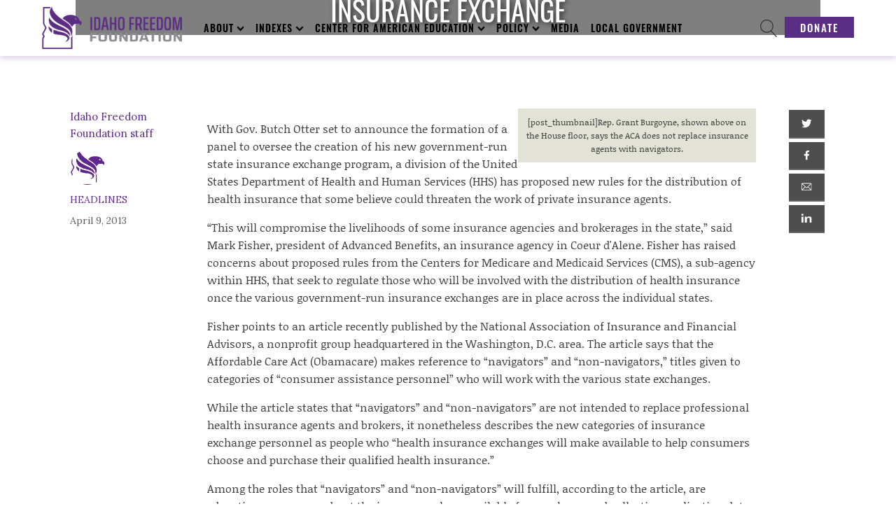

--- FILE ---
content_type: text/html; charset=UTF-8
request_url: https://idahofreedom.org/insurance-agent-worries-about-his-industrys-role-in-idaho-insurance-exchange/
body_size: 36894
content:
<!DOCTYPE html>
<html lang="en-US" prefix="og: http://ogp.me/ns# fb: http://ogp.me/ns/fb#" >
<head>
<meta charset="UTF-8">
<meta name="viewport" content="width=device-width, initial-scale=1.0">
<!-- WP_HEAD() START -->
		<script type="text/javascript">
			window.flatStyles = window.flatStyles || ''

			window.lightspeedOptimizeStylesheet = function () {
				const currentStylesheet = document.querySelector( '.tcb-lightspeed-style:not([data-ls-optimized])' )

				if ( currentStylesheet ) {
					try {
						if ( currentStylesheet.sheet && currentStylesheet.sheet.cssRules ) {
							if ( window.flatStyles ) {
								if ( this.optimizing ) {
									setTimeout( window.lightspeedOptimizeStylesheet.bind( this ), 24 )
								} else {
									this.optimizing = true;

									let rulesIndex = 0;

									while ( rulesIndex < currentStylesheet.sheet.cssRules.length ) {
										const rule = currentStylesheet.sheet.cssRules[ rulesIndex ]
										/* remove rules that already exist in the page */
										if ( rule.type === CSSRule.STYLE_RULE && window.flatStyles.includes( `${rule.selectorText}{` ) ) {
											currentStylesheet.sheet.deleteRule( rulesIndex )
										} else {
											rulesIndex ++
										}
									}
									/* optimize, mark it such, move to the next file, append the styles we have until now */
									currentStylesheet.setAttribute( 'data-ls-optimized', '1' )

									window.flatStyles += currentStylesheet.innerHTML

									this.optimizing = false
								}
							} else {
								window.flatStyles = currentStylesheet.innerHTML
								currentStylesheet.setAttribute( 'data-ls-optimized', '1' )
							}
						}
					} catch ( error ) {
						console.warn( error )
					}

					if ( currentStylesheet.parentElement.tagName !== 'HEAD' ) {
						/* always make sure that those styles end up in the head */
						const stylesheetID = currentStylesheet.id;
						/**
						 * make sure that there is only one copy of the css
						 * e.g display CSS
						 */
						if ( ( ! stylesheetID || ( stylesheetID && ! document.querySelector( `head #${stylesheetID}` ) ) ) ) {
							document.head.prepend( currentStylesheet )
						} else {
							currentStylesheet.remove();
						}
					}
				}
			}

			window.lightspeedOptimizeFlat = function ( styleSheetElement ) {
				if ( document.querySelectorAll( 'link[href*="thrive_flat.css"]' ).length > 1 ) {
					/* disable this flat if we already have one */
					styleSheetElement.setAttribute( 'disabled', true )
				} else {
					/* if this is the first one, make sure he's in head */
					if ( styleSheetElement.parentElement.tagName !== 'HEAD' ) {
						document.head.append( styleSheetElement )
					}
				}
			}
		</script>
		<link rel="preload" as="style" href="https://fonts.googleapis.com/css?family=Lora:100,200,300,400,500,600,700,800,900|Oswald:100,200,300,400,500,600,700,800,900|Lora:100,200,300,400,500,600,700,800,900|Montserrat:100,200,300,400,500,600,700,800,900|Prata:100,200,300,400,500,600,700,800,900" >
<link rel="stylesheet" href="https://fonts.googleapis.com/css?family=Lora:100,200,300,400,500,600,700,800,900|Oswald:100,200,300,400,500,600,700,800,900|Lora:100,200,300,400,500,600,700,800,900|Montserrat:100,200,300,400,500,600,700,800,900|Prata:100,200,300,400,500,600,700,800,900">
<meta name='robots' content='max-image-preview:large' />
<title>Insurance agent worries about his industry’s role in Idaho insurance exchange - Idaho Freedom</title>
<link rel='dns-prefetch' href='//stats.wp.com' />
<link rel="alternate" type="application/rss+xml" title="Idaho Freedom &raquo; Feed" href="https://idahofreedom.org/feed/" />
<link rel="alternate" type="application/rss+xml" title="Idaho Freedom &raquo; Comments Feed" href="https://idahofreedom.org/comments/feed/" />
<link rel="alternate" title="oEmbed (JSON)" type="application/json+oembed" href="https://idahofreedom.org/wp-json/oembed/1.0/embed?url=https%3A%2F%2Fidahofreedom.org%2Finsurance-agent-worries-about-his-industrys-role-in-idaho-insurance-exchange%2F" />
<link rel="alternate" title="oEmbed (XML)" type="text/xml+oembed" href="https://idahofreedom.org/wp-json/oembed/1.0/embed?url=https%3A%2F%2Fidahofreedom.org%2Finsurance-agent-worries-about-his-industrys-role-in-idaho-insurance-exchange%2F&#038;format=xml" />
<style id='wp-img-auto-sizes-contain-inline-css'>
img:is([sizes=auto i],[sizes^="auto," i]){contain-intrinsic-size:3000px 1500px}
/*# sourceURL=wp-img-auto-sizes-contain-inline-css */
</style>
<link rel='stylesheet' id='formidable-css' href='https://idahofreedom.org/wp-content/plugins/formidable/css/formidableforms.css?ver=1151244' media='all' />
<style id='wp-block-library-inline-css'>
:root{
  --wp-block-synced-color:#7a00df;
  --wp-block-synced-color--rgb:122, 0, 223;
  --wp-bound-block-color:var(--wp-block-synced-color);
  --wp-editor-canvas-background:#ddd;
  --wp-admin-theme-color:#007cba;
  --wp-admin-theme-color--rgb:0, 124, 186;
  --wp-admin-theme-color-darker-10:#006ba1;
  --wp-admin-theme-color-darker-10--rgb:0, 107, 160.5;
  --wp-admin-theme-color-darker-20:#005a87;
  --wp-admin-theme-color-darker-20--rgb:0, 90, 135;
  --wp-admin-border-width-focus:2px;
}
@media (min-resolution:192dpi){
  :root{
    --wp-admin-border-width-focus:1.5px;
  }
}
.wp-element-button{
  cursor:pointer;
}

:root .has-very-light-gray-background-color{
  background-color:#eee;
}
:root .has-very-dark-gray-background-color{
  background-color:#313131;
}
:root .has-very-light-gray-color{
  color:#eee;
}
:root .has-very-dark-gray-color{
  color:#313131;
}
:root .has-vivid-green-cyan-to-vivid-cyan-blue-gradient-background{
  background:linear-gradient(135deg, #00d084, #0693e3);
}
:root .has-purple-crush-gradient-background{
  background:linear-gradient(135deg, #34e2e4, #4721fb 50%, #ab1dfe);
}
:root .has-hazy-dawn-gradient-background{
  background:linear-gradient(135deg, #faaca8, #dad0ec);
}
:root .has-subdued-olive-gradient-background{
  background:linear-gradient(135deg, #fafae1, #67a671);
}
:root .has-atomic-cream-gradient-background{
  background:linear-gradient(135deg, #fdd79a, #004a59);
}
:root .has-nightshade-gradient-background{
  background:linear-gradient(135deg, #330968, #31cdcf);
}
:root .has-midnight-gradient-background{
  background:linear-gradient(135deg, #020381, #2874fc);
}
:root{
  --wp--preset--font-size--normal:16px;
  --wp--preset--font-size--huge:42px;
}

.has-regular-font-size{
  font-size:1em;
}

.has-larger-font-size{
  font-size:2.625em;
}

.has-normal-font-size{
  font-size:var(--wp--preset--font-size--normal);
}

.has-huge-font-size{
  font-size:var(--wp--preset--font-size--huge);
}

.has-text-align-center{
  text-align:center;
}

.has-text-align-left{
  text-align:left;
}

.has-text-align-right{
  text-align:right;
}

.has-fit-text{
  white-space:nowrap !important;
}

#end-resizable-editor-section{
  display:none;
}

.aligncenter{
  clear:both;
}

.items-justified-left{
  justify-content:flex-start;
}

.items-justified-center{
  justify-content:center;
}

.items-justified-right{
  justify-content:flex-end;
}

.items-justified-space-between{
  justify-content:space-between;
}

.screen-reader-text{
  border:0;
  clip-path:inset(50%);
  height:1px;
  margin:-1px;
  overflow:hidden;
  padding:0;
  position:absolute;
  width:1px;
  word-wrap:normal !important;
}

.screen-reader-text:focus{
  background-color:#ddd;
  clip-path:none;
  color:#444;
  display:block;
  font-size:1em;
  height:auto;
  left:5px;
  line-height:normal;
  padding:15px 23px 14px;
  text-decoration:none;
  top:5px;
  width:auto;
  z-index:100000;
}
html :where(.has-border-color){
  border-style:solid;
}

html :where([style*=border-top-color]){
  border-top-style:solid;
}

html :where([style*=border-right-color]){
  border-right-style:solid;
}

html :where([style*=border-bottom-color]){
  border-bottom-style:solid;
}

html :where([style*=border-left-color]){
  border-left-style:solid;
}

html :where([style*=border-width]){
  border-style:solid;
}

html :where([style*=border-top-width]){
  border-top-style:solid;
}

html :where([style*=border-right-width]){
  border-right-style:solid;
}

html :where([style*=border-bottom-width]){
  border-bottom-style:solid;
}

html :where([style*=border-left-width]){
  border-left-style:solid;
}
html :where(img[class*=wp-image-]){
  height:auto;
  max-width:100%;
}
:where(figure){
  margin:0 0 1em;
}

html :where(.is-position-sticky){
  --wp-admin--admin-bar--position-offset:var(--wp-admin--admin-bar--height, 0px);
}

@media screen and (max-width:600px){
  html :where(.is-position-sticky){
    --wp-admin--admin-bar--position-offset:0px;
  }
}
/*# sourceURL=/wp-includes/css/dist/block-library/common.css */
</style>
<style id='classic-theme-styles-inline-css'>
/**
 * These rules are needed for backwards compatibility.
 * They should match the button element rules in the base theme.json file.
 */
.wp-block-button__link {
	color: #ffffff;
	background-color: #32373c;
	border-radius: 9999px; /* 100% causes an oval, but any explicit but really high value retains the pill shape. */

	/* This needs a low specificity so it won't override the rules from the button element if defined in theme.json. */
	box-shadow: none;
	text-decoration: none;

	/* The extra 2px are added to size solids the same as the outline versions.*/
	padding: calc(0.667em + 2px) calc(1.333em + 2px);

	font-size: 1.125em;
}

.wp-block-file__button {
	background: #32373c;
	color: #ffffff;
	text-decoration: none;
}

/*# sourceURL=/wp-includes/css/classic-themes.css */
</style>
<link rel='stylesheet' id='wp-components-css' href='https://idahofreedom.org/wp-includes/css/dist/components/style.css?ver=e03117caaafc8b91b727dcc94c4216ea' media='all' />
<link rel='stylesheet' id='wp-preferences-css' href='https://idahofreedom.org/wp-includes/css/dist/preferences/style.css?ver=e03117caaafc8b91b727dcc94c4216ea' media='all' />
<link rel='stylesheet' id='wp-block-editor-css' href='https://idahofreedom.org/wp-includes/css/dist/block-editor/style.css?ver=e03117caaafc8b91b727dcc94c4216ea' media='all' />
<link rel='stylesheet' id='popup-maker-block-library-style-css' href='https://idahofreedom.org/wp-content/plugins/popup-maker/dist/packages/block-library-style.css?ver=dbea705cfafe089d65f1' media='all' />
<style id='global-styles-inline-css'>
:root{--wp--preset--aspect-ratio--square: 1;--wp--preset--aspect-ratio--4-3: 4/3;--wp--preset--aspect-ratio--3-4: 3/4;--wp--preset--aspect-ratio--3-2: 3/2;--wp--preset--aspect-ratio--2-3: 2/3;--wp--preset--aspect-ratio--16-9: 16/9;--wp--preset--aspect-ratio--9-16: 9/16;--wp--preset--color--black: #000000;--wp--preset--color--cyan-bluish-gray: #abb8c3;--wp--preset--color--white: #ffffff;--wp--preset--color--pale-pink: #f78da7;--wp--preset--color--vivid-red: #cf2e2e;--wp--preset--color--luminous-vivid-orange: #ff6900;--wp--preset--color--luminous-vivid-amber: #fcb900;--wp--preset--color--light-green-cyan: #7bdcb5;--wp--preset--color--vivid-green-cyan: #00d084;--wp--preset--color--pale-cyan-blue: #8ed1fc;--wp--preset--color--vivid-cyan-blue: #0693e3;--wp--preset--color--vivid-purple: #9b51e0;--wp--preset--color--base: #f9f9f9;--wp--preset--color--base-2: #ffffff;--wp--preset--color--contrast: #111111;--wp--preset--color--contrast-2: #636363;--wp--preset--color--contrast-3: #A4A4A4;--wp--preset--color--accent: #cfcabe;--wp--preset--color--accent-2: #c2a990;--wp--preset--color--accent-3: #d8613c;--wp--preset--color--accent-4: #b1c5a4;--wp--preset--color--accent-5: #b5bdbc;--wp--preset--gradient--vivid-cyan-blue-to-vivid-purple: linear-gradient(135deg,rgb(6,147,227) 0%,rgb(155,81,224) 100%);--wp--preset--gradient--light-green-cyan-to-vivid-green-cyan: linear-gradient(135deg,rgb(122,220,180) 0%,rgb(0,208,130) 100%);--wp--preset--gradient--luminous-vivid-amber-to-luminous-vivid-orange: linear-gradient(135deg,rgb(252,185,0) 0%,rgb(255,105,0) 100%);--wp--preset--gradient--luminous-vivid-orange-to-vivid-red: linear-gradient(135deg,rgb(255,105,0) 0%,rgb(207,46,46) 100%);--wp--preset--gradient--very-light-gray-to-cyan-bluish-gray: linear-gradient(135deg,rgb(238,238,238) 0%,rgb(169,184,195) 100%);--wp--preset--gradient--cool-to-warm-spectrum: linear-gradient(135deg,rgb(74,234,220) 0%,rgb(151,120,209) 20%,rgb(207,42,186) 40%,rgb(238,44,130) 60%,rgb(251,105,98) 80%,rgb(254,248,76) 100%);--wp--preset--gradient--blush-light-purple: linear-gradient(135deg,rgb(255,206,236) 0%,rgb(152,150,240) 100%);--wp--preset--gradient--blush-bordeaux: linear-gradient(135deg,rgb(254,205,165) 0%,rgb(254,45,45) 50%,rgb(107,0,62) 100%);--wp--preset--gradient--luminous-dusk: linear-gradient(135deg,rgb(255,203,112) 0%,rgb(199,81,192) 50%,rgb(65,88,208) 100%);--wp--preset--gradient--pale-ocean: linear-gradient(135deg,rgb(255,245,203) 0%,rgb(182,227,212) 50%,rgb(51,167,181) 100%);--wp--preset--gradient--electric-grass: linear-gradient(135deg,rgb(202,248,128) 0%,rgb(113,206,126) 100%);--wp--preset--gradient--midnight: linear-gradient(135deg,rgb(2,3,129) 0%,rgb(40,116,252) 100%);--wp--preset--gradient--gradient-1: linear-gradient(to bottom, #cfcabe 0%, #F9F9F9 100%);--wp--preset--gradient--gradient-2: linear-gradient(to bottom, #C2A990 0%, #F9F9F9 100%);--wp--preset--gradient--gradient-3: linear-gradient(to bottom, #D8613C 0%, #F9F9F9 100%);--wp--preset--gradient--gradient-4: linear-gradient(to bottom, #B1C5A4 0%, #F9F9F9 100%);--wp--preset--gradient--gradient-5: linear-gradient(to bottom, #B5BDBC 0%, #F9F9F9 100%);--wp--preset--gradient--gradient-6: linear-gradient(to bottom, #A4A4A4 0%, #F9F9F9 100%);--wp--preset--gradient--gradient-7: linear-gradient(to bottom, #cfcabe 50%, #F9F9F9 50%);--wp--preset--gradient--gradient-8: linear-gradient(to bottom, #C2A990 50%, #F9F9F9 50%);--wp--preset--gradient--gradient-9: linear-gradient(to bottom, #D8613C 50%, #F9F9F9 50%);--wp--preset--gradient--gradient-10: linear-gradient(to bottom, #B1C5A4 50%, #F9F9F9 50%);--wp--preset--gradient--gradient-11: linear-gradient(to bottom, #B5BDBC 50%, #F9F9F9 50%);--wp--preset--gradient--gradient-12: linear-gradient(to bottom, #A4A4A4 50%, #F9F9F9 50%);--wp--preset--font-size--small: 0.9rem;--wp--preset--font-size--medium: 1.05rem;--wp--preset--font-size--large: clamp(1.39rem, 1.39rem + ((1vw - 0.2rem) * 0.767), 1.85rem);--wp--preset--font-size--x-large: clamp(1.85rem, 1.85rem + ((1vw - 0.2rem) * 1.083), 2.5rem);--wp--preset--font-size--xx-large: clamp(2.5rem, 2.5rem + ((1vw - 0.2rem) * 1.283), 3.27rem);--wp--preset--font-family--body: "Inter", sans-serif;--wp--preset--font-family--heading: Cardo;--wp--preset--font-family--system-sans-serif: -apple-system, BlinkMacSystemFont, avenir next, avenir, segoe ui, helvetica neue, helvetica, Cantarell, Ubuntu, roboto, noto, arial, sans-serif;--wp--preset--font-family--system-serif: Iowan Old Style, Apple Garamond, Baskerville, Times New Roman, Droid Serif, Times, Source Serif Pro, serif, Apple Color Emoji, Segoe UI Emoji, Segoe UI Symbol;--wp--preset--spacing--20: min(1.5rem, 2vw);--wp--preset--spacing--30: min(2.5rem, 3vw);--wp--preset--spacing--40: min(4rem, 5vw);--wp--preset--spacing--50: min(6.5rem, 8vw);--wp--preset--spacing--60: min(10.5rem, 13vw);--wp--preset--spacing--70: 3.38rem;--wp--preset--spacing--80: 5.06rem;--wp--preset--spacing--10: 1rem;--wp--preset--shadow--natural: 6px 6px 9px rgba(0, 0, 0, 0.2);--wp--preset--shadow--deep: 12px 12px 50px rgba(0, 0, 0, 0.4);--wp--preset--shadow--sharp: 6px 6px 0px rgba(0, 0, 0, 0.2);--wp--preset--shadow--outlined: 6px 6px 0px -3px rgb(255, 255, 255), 6px 6px rgb(0, 0, 0);--wp--preset--shadow--crisp: 6px 6px 0px rgb(0, 0, 0);}:root :where(.is-layout-flow) > :first-child{margin-block-start: 0;}:root :where(.is-layout-flow) > :last-child{margin-block-end: 0;}:root :where(.is-layout-flow) > *{margin-block-start: 1.2rem;margin-block-end: 0;}:root :where(.is-layout-constrained) > :first-child{margin-block-start: 0;}:root :where(.is-layout-constrained) > :last-child{margin-block-end: 0;}:root :where(.is-layout-constrained) > *{margin-block-start: 1.2rem;margin-block-end: 0;}:root :where(.is-layout-flex){gap: 1.2rem;}:root :where(.is-layout-grid){gap: 1.2rem;}body .is-layout-flex{display: flex;}.is-layout-flex{flex-wrap: wrap;align-items: center;}.is-layout-flex > :is(*, div){margin: 0;}body .is-layout-grid{display: grid;}.is-layout-grid > :is(*, div){margin: 0;}.has-black-color{color: var(--wp--preset--color--black) !important;}.has-cyan-bluish-gray-color{color: var(--wp--preset--color--cyan-bluish-gray) !important;}.has-white-color{color: var(--wp--preset--color--white) !important;}.has-pale-pink-color{color: var(--wp--preset--color--pale-pink) !important;}.has-vivid-red-color{color: var(--wp--preset--color--vivid-red) !important;}.has-luminous-vivid-orange-color{color: var(--wp--preset--color--luminous-vivid-orange) !important;}.has-luminous-vivid-amber-color{color: var(--wp--preset--color--luminous-vivid-amber) !important;}.has-light-green-cyan-color{color: var(--wp--preset--color--light-green-cyan) !important;}.has-vivid-green-cyan-color{color: var(--wp--preset--color--vivid-green-cyan) !important;}.has-pale-cyan-blue-color{color: var(--wp--preset--color--pale-cyan-blue) !important;}.has-vivid-cyan-blue-color{color: var(--wp--preset--color--vivid-cyan-blue) !important;}.has-vivid-purple-color{color: var(--wp--preset--color--vivid-purple) !important;}.has-black-background-color{background-color: var(--wp--preset--color--black) !important;}.has-cyan-bluish-gray-background-color{background-color: var(--wp--preset--color--cyan-bluish-gray) !important;}.has-white-background-color{background-color: var(--wp--preset--color--white) !important;}.has-pale-pink-background-color{background-color: var(--wp--preset--color--pale-pink) !important;}.has-vivid-red-background-color{background-color: var(--wp--preset--color--vivid-red) !important;}.has-luminous-vivid-orange-background-color{background-color: var(--wp--preset--color--luminous-vivid-orange) !important;}.has-luminous-vivid-amber-background-color{background-color: var(--wp--preset--color--luminous-vivid-amber) !important;}.has-light-green-cyan-background-color{background-color: var(--wp--preset--color--light-green-cyan) !important;}.has-vivid-green-cyan-background-color{background-color: var(--wp--preset--color--vivid-green-cyan) !important;}.has-pale-cyan-blue-background-color{background-color: var(--wp--preset--color--pale-cyan-blue) !important;}.has-vivid-cyan-blue-background-color{background-color: var(--wp--preset--color--vivid-cyan-blue) !important;}.has-vivid-purple-background-color{background-color: var(--wp--preset--color--vivid-purple) !important;}.has-black-border-color{border-color: var(--wp--preset--color--black) !important;}.has-cyan-bluish-gray-border-color{border-color: var(--wp--preset--color--cyan-bluish-gray) !important;}.has-white-border-color{border-color: var(--wp--preset--color--white) !important;}.has-pale-pink-border-color{border-color: var(--wp--preset--color--pale-pink) !important;}.has-vivid-red-border-color{border-color: var(--wp--preset--color--vivid-red) !important;}.has-luminous-vivid-orange-border-color{border-color: var(--wp--preset--color--luminous-vivid-orange) !important;}.has-luminous-vivid-amber-border-color{border-color: var(--wp--preset--color--luminous-vivid-amber) !important;}.has-light-green-cyan-border-color{border-color: var(--wp--preset--color--light-green-cyan) !important;}.has-vivid-green-cyan-border-color{border-color: var(--wp--preset--color--vivid-green-cyan) !important;}.has-pale-cyan-blue-border-color{border-color: var(--wp--preset--color--pale-cyan-blue) !important;}.has-vivid-cyan-blue-border-color{border-color: var(--wp--preset--color--vivid-cyan-blue) !important;}.has-vivid-purple-border-color{border-color: var(--wp--preset--color--vivid-purple) !important;}.has-vivid-cyan-blue-to-vivid-purple-gradient-background{background: var(--wp--preset--gradient--vivid-cyan-blue-to-vivid-purple) !important;}.has-light-green-cyan-to-vivid-green-cyan-gradient-background{background: var(--wp--preset--gradient--light-green-cyan-to-vivid-green-cyan) !important;}.has-luminous-vivid-amber-to-luminous-vivid-orange-gradient-background{background: var(--wp--preset--gradient--luminous-vivid-amber-to-luminous-vivid-orange) !important;}.has-luminous-vivid-orange-to-vivid-red-gradient-background{background: var(--wp--preset--gradient--luminous-vivid-orange-to-vivid-red) !important;}.has-very-light-gray-to-cyan-bluish-gray-gradient-background{background: var(--wp--preset--gradient--very-light-gray-to-cyan-bluish-gray) !important;}.has-cool-to-warm-spectrum-gradient-background{background: var(--wp--preset--gradient--cool-to-warm-spectrum) !important;}.has-blush-light-purple-gradient-background{background: var(--wp--preset--gradient--blush-light-purple) !important;}.has-blush-bordeaux-gradient-background{background: var(--wp--preset--gradient--blush-bordeaux) !important;}.has-luminous-dusk-gradient-background{background: var(--wp--preset--gradient--luminous-dusk) !important;}.has-pale-ocean-gradient-background{background: var(--wp--preset--gradient--pale-ocean) !important;}.has-electric-grass-gradient-background{background: var(--wp--preset--gradient--electric-grass) !important;}.has-midnight-gradient-background{background: var(--wp--preset--gradient--midnight) !important;}.has-small-font-size{font-size: var(--wp--preset--font-size--small) !important;}.has-medium-font-size{font-size: var(--wp--preset--font-size--medium) !important;}.has-large-font-size{font-size: var(--wp--preset--font-size--large) !important;}.has-x-large-font-size{font-size: var(--wp--preset--font-size--x-large) !important;}
.page-id-18613 div.edindexblock {
	display: none !important;
}

.featured-image h1 {
	background: rgba(0, 0, 0, .5);
	line-height: 1.8 !important;
}

.page-id-18734 #section-8-160 .ct-section-inner-wrap {
	width: 100% !important;
	min-width: 100% !important;
	max-width: 100% !important;
	padding: 0 !important;
}

.page-id-18734 #section-2-160,
.page-id-18933 #section-2-160 {
	display: none; !important;
}

.page-id-18933 .ct-section-inner-wrap {
	padding-top: 0 !important;
}

.page .ct-section-inner-wrap:has(.wp-block-cover.full-width) {
  padding-top: 0 !important;
}

figure.wp-block-image.size-full {
	margin: 0 auto 40px;
}

.page-id-18734 .wp-block-cover {
	width: 100% !important;
}

.page-id-18734 .wp-block-cover h1 {
	font-size: 3.6em !important;
}

.page-id-18734 .wp-block-columns {
	padding: 60px 20px 80px !important;
	margin: 0 auto;
	width: 100% !important;
	max-width: 1550px !important;
}

.page-id-18933 .wp-block-latest-posts__list div.wp-block-latest-posts__featured-image.aligncenter,
.page-id-20919 .wp-block-latest-posts__list div.wp-block-latest-posts__featured-image.aligncenter,
.page-id-21090 .wp-block-latest-posts__list div.wp-block-latest-posts__featured-image.aligncenter,
.page-id-22448 .wp-block-latest-posts__list div.wp-block-latest-posts__featured-image.aligncenter {
	margin-bottom: 0 !important;
}

.page-id-18933 .wp-block-latest-posts__list li a.wp-block-latest-posts__post-title,
.page-id-20919 .wp-block-latest-posts__list li a.wp-block-latest-posts__post-title,
.page-id-21090 .wp-block-latest-posts__list li a.wp-block-latest-posts__post-title,
.page-id-22448 .wp-block-latest-posts__list li a.wp-block-latest-posts__post-title {
	font-size: 22px;
	font-weight: bold;
}

.page-id-22448 .frm_forms {
	margin-top: 0 !important;
}

h3.form-headline, h4.form-headline {
	padding: 30px 20px !important;
}


div.hsbl, .hsbl li, .hsbl h6.wp-block-post-title {
	margin-block-start: 0;
	margin-top: 0;
	line-height: 1.6;
	font-size: 16px;
	font-weight: 400;
	font-family: 'Lora';
}

.page-id-19524 .ct-section-inner-wrap,
.page-id-20047 .ct-section-inner-wrap,
.page-id-20061 .ct-section-inner-wrap,
.page-id-20646 .ct-section-inner-wrap {
	padding-left: 0 !important;
	padding-right: 0 !important;
}


@media (max-width: 600px) {
	.page-id-18734 .wp-block-cover h1 {
		font-size: 2.4em !important;
	}
	.page-id-19929 h1.wp-block-heading {
		font-size: 1.8em !important;
	}
	.page-id-19929 h2.wp-block-heading {
		font-size: 1.5em !important;
	}
	.page-id-19929 h3.wp-block-heading {
		font-size: 1.2em !important;
	}
	.page-id-19929 h4.wp-block-heading {
		font-size: 1.0em !important;
	}
	.wp-block-latest-posts__list li {
		margin-right: 0 !important;
	}
	.page h2.has-background {
		padding: 1.0em 0.5em !important;
	}
}

div#frm_form_56_container div#frm_field_382_container div.frm_error {
	background-color: yellow;
}

.metric-columns h1 {
	margin-bottom: 0;
}

.metric-columns ol.wp-block-list li {
	padding-bottom: 10px;
}

.metric-columns .metric-disclaimer {
	border: 1px #2f2f2f solid;
	padding: 10px; 
}

.page-id-20194 {
	background:url(https://idahofreedom.org/wp-content/uploads/2024/08/sunset-288531.jpg) rgba(255, 255, 255, 0.7);
	background-position: center;
	background-repeat: no-repeat;
	background-size: cover;
	background-attachment: fixed;
	background-blend-mode: overlay;
}

.page-id-20194 .oxy-header-wrapper {
	background-color: #fff;
}

.page-id-20194 div#inner_content-4-160 h1 {
	text-shadow: 2px 2px 2px #fff;
}

.page-id-20194 #inner_content-4-160 {
	color: #000;
}

.page-id-20194 div#inner_content-4-160 h3 {
	color: #5b2e85;
	border-bottom: 1px solid #5b2e85;
	max-width: 480px;
	margin-top: 0;
}

.page-id-20194 div#inner_content-4-160 h3:not(:first-child) {
	margin-top: 30px;
}

.page-id-20194 div#shortcode-72-11145 fieldset, .page-id-20194 .frm_message, .page-id-20194 div#inner_content-4-160 img {
	border-radius: 10px;
}

button.dbp {
	box-shadow: none;
	outline: none;
	border: 0;
	background-color: #5b2e85;
	padding-left: 15px;
	padding-right: 15px;
	padding-bottom: 8px;
	padding-top: 8px;
	font-family: 'Oswald';
	color: #ffffff;
	text-transform: uppercase;
	letter-spacing: 1px;
	margin-bottom: 20px;
}

button.dbp a {
	font-family: 'Oswald';
	color: #ffffff;
	text-transform: uppercase;
	font-size: 150%;
}

.page-id-20709, .page-id-20709 #section-2-160 *, .page-id-20709 .inner_content-4-160 *, .page-id-20709 .hsbl, .page-id-20709 .hsbl *, .page-id-24296, .page-id-24296 #section-2-160 *, .page-id-24296 .inner_content-4-160 *, .page-id-24296 .hsbl, .page-id-24296 .hsbl *   {
	font-family: 'Oswald' !important;
}

div.homepage-index {
	width: 1460px;
	max-width: calc(100vw - 40px);
	margin-left: auto;
	margin-right: auto;
	padding: 20px 20px 30px;
	font-family: 'Oswald';
	color: #fff !important;
}

.homepage-index h2, .homepage-index li a {
	color: #fff !important;
}

div.homepage-index .wp-block-button__link {
	box-shadow: none;
	outline: none;
	border: 0;
	border-radius: 0;
	background-color: #fff;
	padding-left: 15px;
	padding-right: 15px;
	padding-bottom: 8px;
	padding-top: 8px;
	font-family: 'Oswald';
	color: #5b2e85;
	text-transform: uppercase;
}


.wp-block-column figure.is-provider-youtube {
	margin: 0 !important;
}

.indent {
	margin-left: 30px;
}

.single-post .blog-article figure.wp-block-embed-youtube {
	margin: 0 !important;
	width: 100% !important;
	padding-bottom: 40px;
}

.single-post .blog-article .ct-text-block, .single-post .blog-article .ct-text-block .ct-span.oxy-stock-content-styles, .single-post .blog-article .ct-text-block p {
	width: 100% !important;
}

.page-id-21599 a.wp-block-latest-posts__post-title {
	font-size: 24px;
	font-weight: bold;
}

.bill-drawer table td:first-child {
  font-weight: bold;
}








.ytshorts .wp-block-columns {
    display: flex;
    flex-wrap: wrap;
    justify-content: space-between;
    margin-top: -20px;
}

.ytshorts .wp-block-column {
    flex-basis: calc(33.333% - 10px);
    margin-bottom: 10px;
    margin-top: 0;
    display: flex;
    justify-content: center;
}

.ytshorts .wp-block-embed-youtube.wp-embed-aspect-16-9 {
    position: relative;
    max-width: 250px; /* Adjust this value as needed */
    width: 100%; /* This ensures it takes full width of its container unless it hits max-width */
}

.ytshorts .wp-block-embed-youtube.wp-embed-aspect-16-9::before {
    content: "";
    display: block;
    padding-top: 177.78%; /* 16/9 * 100 for 9:16 ratio */
}

.ytshorts .wp-block-embed-youtube.wp-embed-aspect-16-9 .wp-block-embed__wrapper {
    position: absolute;
    top: 0;
    left: 0;
    right: 0;
    bottom: 0;
    width: 100%;
    height: 100%;
}

.ytshorts .wp-block-embed-youtube.wp-embed-aspect-16-9 .wp-block-embed__wrapper iframe {
    position: absolute;
    top: 0;
    left: 0;
    width: 100%;
    height: 100%;
    max-width: 100%;
    max-height: 100%;
}

/* Remove inline width and height attributes */
.ytshorts .wp-block-embed-youtube.wp-embed-aspect-16-9 .wp-block-embed__wrapper iframe[width],
.ytshorts .wp-block-embed-youtube.wp-embed-aspect-16-9 .wp-block-embed__wrapper iframe[height] {
    width: 100% !important;
    height: 100% !important;
}



.page-id-22137 section#section-8-160 .ct-section-inner-wrap, .page-id-23014 section#section-8-160 .ct-section-inner-wrap {
	padding-top: 0 !important;
}

.page-id-23014 #section-8-160 .ct-section-inner-wrap :where(h2:not(.entry-title), h4) {
	margin: 20px auto;
}



@media (max-width: 600px) {
	figure.desktopimg, div.desktopimg {
		display: none;
	}
}

@media (min-width: 601px) {
	figure.mobileimg, div.mobileimg {
		display: none;
	}
}

.hide {
	display: none !important;
}

.no-margin {
	margin-top: 0 !important;
	margin-bottom: 0 !important;
}

.no-padding {
	padding: 0 !important;
}




.ycd-all-content-wrapper {
	margin: 20px auto;
	font-family: 'Oswald' !important;
}


a.pop-up-button {
	background: #fff;
	color: #5b2e85;
	font-size: 24px;
	font-weight: bold;
	padding: 10px 20px;
	border-radius: 5px;
	margin-bottom: 20px;
}

a.pop-up-button:hover, a.pop-up-button :focus {
	background: #2f2f2f;
	color: #fff;
}

iframe::-webkit-scrollbar {
    display: none;
}

h2.issue-header {
	position: relative;
	display: block;
	color: #fff;
	padding: 40px 5px 40px 20px;
	background-image: url('/wp-content/uploads/2025/09/iff-capitol-banner.jpg');
	background-size: cover;
	text-shadow: 2px 2px 4px #000;
	z-index: 2 !important;
}

h2.issue-header::before {
	content: '';
	position: absolute;
	top: 0;
	left: 0;
	width: 100%;
	height: 100%;
	background-color: rgba(88, 44, 131, 0.4);
	z-index: 1 !important;
}

h2 span {
	position: relative;
  z-index: 100 !important;
}


.issue-header.economic-freedom {
	background-image: url('https://idahofreedom.org/wp-content/uploads/2025/09/money-banner.jpg');
	background-position: center 65%;
}

.issue-header.education {
	background-image: url('https://idahofreedom.org/wp-content/uploads/2025/09/library-banner.jpg');
	background-position: center;
}

.issue-header.families {
	background-image: url('https://idahofreedom.org/wp-content/uploads/2025/09/family-banner.jpg');
	background-position: center 40%;
}

.issue-header.limited-government {
	background-image: url('https://idahofreedom.org/wp-content/uploads/2025/09/constitution-banner.jpg');
	background-position: center 10%;
}

.issue-header.fundamental-liberties {
	background-image: url('https://idahofreedom.org/wp-content/uploads/2025/09/justice-banner-3.jpg');
	background-position: center 50%;
}

.issue-header.state-sovereignty {
	background-image: url('https://idahofreedom.org/wp-content/uploads/2025/09/mountains-banner.jpg');
	background-position: center;
}



.issue-header:not(:first-child) {
	margin-top: 40px;
}


.wp-block-cover.full-width {
  width: 100vw;
  position: relative;
  left: 50%;
  transform: translateX(-50%);
}




.page-id-23384 #inner_content-4-160 {
	padding-left: 20px;
	padding-right: 20px;
}

.page-id-23454 #section-2-160,
.page-id-23384 #section-2-160 {
	display: none;
}

.page-id-23454 #section-8-160 .ct-section-inner-wrap {
	padding: 0 0 75px;
	max-width: 100%;
}

.page-id-23384 .wp-block-image.header-image {
  width: 100vw;
  position: relative;
  left: 50%;
  transform: translateX(-50%);
}

.page-id-23384 #section-8-160 .ct-section-inner-wrap {
	padding: 0 0 75px;
}

.page-id-23454 #section-8-160 .ct-section-inner-wrap .wp-block-columns {
	padding: 40px 20px 20px;
	max-width: 1500px;
	margin-left: auto;
	margin-right: auto;
}

.page-id-23454 #section-8-160 .ct-section-inner-wrap .wp-block-columns .wp-block-image .alignright {
	margin: 0 0 0 .5em;
}

.page-id-23454 #section-8-160 .ct-section-inner-wrap .wp-block-columns .wp-block-image .alignleft {
	margin: 0 1em 0 0;
}

.page-id-23454 #section-8-160 .ct-section-inner-wrap h2.wp-block-heading {
	color: #5b2e85;
	max-width: 800px;
	margin-top: 0;
	position: relative;
  border: none; 
}

.page-id-23454 #section-8-160 .ct-section-inner-wrap h2.wp-block-heading::after {
  content: '';
  position: absolute;
  bottom: 0;
  left: 0;
  width: 100%;
  height: 1px;
  background: linear-gradient(90deg, rgb(91, 46, 133) 0%, rgba(91, 46, 133, 0) 100%);
}

.page-id-23454 #section-8-160 .ct-section-inner-wrap h2.wp-block-heading:not(:first-child) {
	margin-top: 55px;
}

.page-id-23454 #section-8-160 .ct-section-inner-wrap .frm_forms form fieldset {
	border-radius: 2px;
}

.homepost-facet-filter {
	background-color: transparent !important;
    border: none !important;
}

a#link_button-458-13670 {
	display: none !important;
}




.county-map {
	margin-left: auto;
	margin-right: auto;
	text-align: center;
	position: relative;
}

.county-map .county {
	stroke: #582c83;
	stroke-width: .5px;
	fill: #ddd;
	transition: fill 0.3s;
	cursor: pointer;
}

.county-map path.county:hover, .county-map path.county:focus {
	fill: #bbb;
}

.county-map .tooltip {
	position: absolute;
	background: #333333;
	color: #ffffff;
	padding: 5px 10px;
	border-radius: 4px;
	font-size: 14px;
	pointer-events: none;
	display: none;
	z-index: 1000;
}

.lead-map-toggle__item[data-value="academic"] {
  visibility: hidden;
  position: relative;
}

.lead-map-toggle__item[data-value="academic"]::after {
  content: "Performance Score";
  visibility: visible;
  position: absolute;
  top: 0;
  left: 0;
  width: 100%;
  height: 100%;
  display: flex;
  align-items: center;
  justify-content: center;
  color: inherit;
  font: inherit;
  white-space: nowrap;
}

.lead-map-toggle__item[data-value="academic"]:hover::after, .lead-map-toggle__item.active[data-value="academic"]::after {
	background-color: #5b2e85;
	font-weight: bold;
	color: #fff;
}

figure.aligncenter.size-full img {
	margin-left: auto;
	margin-right: auto;
}

.cbp {
	max-width: 1152px;
	margin-left: auto;
	margin-right: auto;
}



.single-category-2026-house-bill-ratings #div_block-57-412, 
.single-category-2026-senate-bill-ratings #div_block-57-412, 
.single-category-2026-house-spending-bills #div_block-57-412, 
.single-category-2026-senate-spending-bills #div_block-57-412 
{
	margin-top: 1em;
}


.single-category-2026-house-bill-ratings #text_block-68-412:before, 
.single-category-2026-senate-bill-ratings #text_block-68-412:before, 
.single-category-2026-house-spending-bills #text_block-68-412:before, 
.single-category-2026-senate-spending-bills #text_block-68-412:before 
{
	content: "IFF Policy Team";
	display: inline-block;
	padding-bottom: 10px;
}

#text_block-91-412:after {
	content: " IFF Policy Team";
}


.single-category-2026-house-bill-ratings #text_block-58-412, 
.single-category-2026-senate-bill-ratings #text_block-58-412, 
.single-category-2026-house-spending-bills #text_block-58-412, 
.single-category-2026-senate-spending-bills #text_block-58-412, 
.single-category-2026-house-bill-ratings #image-67-412, 
.single-category-2026-senate-bill-ratings #image-67-412, 
.single-category-2026-house-spending-bills #image-67-412, 
.single-category-2026-senate-spending-bills #image-67-412, #text_block-99-412
{
	display: none !important;
}:where(.wp-site-blocks *:focus){outline-width:2px;outline-style:solid}
/*# sourceURL=global-styles-inline-css */
</style>
<style id='core-block-supports-inline-css'>
/**
 * Core styles: block-supports
 */

/*# sourceURL=core-block-supports-inline-css */
</style>
<link rel='stylesheet' id='oxygen-css' href='https://idahofreedom.org/wp-content/plugins/oxygen/component-framework/oxygen.css?ver=4.9.5' media='all' />
<style id='wpgb-head-inline-css'>
.wp-grid-builder:not(.wpgb-template),.wpgb-facet{opacity:0.01}.wpgb-facet fieldset{margin:0;padding:0;border:none;outline:none;box-shadow:none}.wpgb-facet fieldset:last-child{margin-bottom:40px;}.wpgb-facet fieldset legend.wpgb-sr-only{height:1px;width:1px}
/*# sourceURL=wpgb-head-inline-css */
</style>
<link rel='stylesheet' id='simplelightbox-css-css' href='https://idahofreedom.org/wp-content/plugins/simplelightbox/dist/simple-lightbox.min.css?ver=e03117caaafc8b91b727dcc94c4216ea' media='all' />
<style id='kadence-blocks-global-variables-inline-css'>
:root {--global-kb-font-size-sm:clamp(0.8rem, 0.73rem + 0.217vw, 0.9rem);--global-kb-font-size-md:clamp(1.1rem, 0.995rem + 0.326vw, 1.25rem);--global-kb-font-size-lg:clamp(1.75rem, 1.576rem + 0.543vw, 2rem);--global-kb-font-size-xl:clamp(2.25rem, 1.728rem + 1.63vw, 3rem);--global-kb-font-size-xxl:clamp(2.5rem, 1.456rem + 3.26vw, 4rem);--global-kb-font-size-xxxl:clamp(2.75rem, 0.489rem + 7.065vw, 6rem);}:root {--global-palette1: #3182CE;--global-palette2: #2B6CB0;--global-palette3: #1A202C;--global-palette4: #2D3748;--global-palette5: #4A5568;--global-palette6: #718096;--global-palette7: #EDF2F7;--global-palette8: #F7FAFC;--global-palette9: #ffffff;}
/*# sourceURL=kadence-blocks-global-variables-inline-css */
</style>
<script src="https://idahofreedom.org/wp-includes/js/jquery/jquery.js?ver=3.7.1" id="jquery-core-js"></script>
<link rel="https://api.w.org/" href="https://idahofreedom.org/wp-json/" /><link rel="alternate" title="JSON" type="application/json" href="https://idahofreedom.org/wp-json/wp/v2/posts/4277" /><link rel="EditURI" type="application/rsd+xml" title="RSD" href="https://idahofreedom.org/xmlrpc.php?rsd" />

<link rel="canonical" href="https://idahofreedom.org/insurance-agent-worries-about-his-industrys-role-in-idaho-insurance-exchange/" />
<link rel='shortlink' href='https://idahofreedom.org/?p=4277' />
    <!-- Google tag (gtag.js) -->
    <script async src="https://www.googletagmanager.com/gtag/js?id=G-MT05208Z4J"></script>
    <script>
      window.dataLayer = window.dataLayer || [];
      function gtag(){dataLayer.push(arguments);}
      gtag('js', new Date());
    
      gtag('config', 'G-MT05208Z4J');
    </script>
    
    <!-- Google Tag Manager -->
    <script>(function(w,d,s,l,i){w[l]=w[l]||[];w[l].push({'gtm.start':
    new Date().getTime(),event:'gtm.js'});var f=d.getElementsByTagName(s)[0],
    j=d.createElement(s),dl=l!='dataLayer'?'&l='+l:'';j.async=true;j.src=
    'https://www.googletagmanager.com/gtm.js?id='+i+dl;f.parentNode.insertBefore(j,f);
    })(window,document,'script','dataLayer','GTM-5M8VT6H');</script>
    <!-- End Google Tag Manager -->
<noscript><style>.wp-grid-builder .wpgb-card.wpgb-card-hidden .wpgb-card-wrapper{opacity:1!important;visibility:visible!important;transform:none!important}.wpgb-facet {opacity:1!important;pointer-events:auto!important}.wpgb-facet *:not(.wpgb-pagination-facet){display:none}</style></noscript><script>document.documentElement.className += " js";</script>
	<style>img#wpstats{display:none}</style>
		<style>
.custom-alert-bar{
    background-color: #662d91;
    display: none;}

.custom-alert-bar h2{
    color: #ffffff;
}

.custom-alert-bar--btn{
    background-color: #ffffff!important;
    color: #662d91 !important;
    border: none !important;
    1display: none !important;}

</style>
<style>
.podcast-main-title{
    color:  !important;
}

.podcast-title{
    color:  !important;
}

.podcast-banner{
    position:relative;
    z-index:1;
}

.podcast-banner::before{
    content:" ";
    position:absolute;
    width:100%;
    height:calc(50% + 0px);
    top:0px;
    left:0px;
    background-color: ;
    z-index:-1;
    background-image: url() !important;
    background-size: ;
    background-position:center center;
    background-repeat: no-repeat;
}

.podcast-slider .oxy-carousel-builder_icon{
    background-color:  !important;
}

@media (max-width:992px){
    .podcast-title--left{
    color:  !important;
    }
    
    .podcast-banner::before{
        height: calc(50% + 350px);
    }
}

@media (max-width:767px){
    .podcast-banner::before{
        height: calc(50% + 125px);
    }
}

</style>
<style>
.sl-overlay{background:#000000;opacity: 0.7;z-index: 1035;}
.sl-wrapper .sl-navigation button,.sl-wrapper .sl-close,.sl-wrapper .sl-counter{color:#FFFFFF;z-index: 10060;}
.sl-wrapper .sl-image{z-index:10000;}
.sl-spinner{border-color:#FFFFFF;z-index:1007;}
.sl-wrapper{z-index:1040;}
.sl-wrapper .sl-image .sl-caption{background:rgba(0,0,0,0.8);color:#ffffff;}
</style><style type="text/css" id="tve_global_variables">:root{--tcb-background-author-image:url(https://idahofreedom.org/wp-content/plugins/thrive-leads/tcb/editor/css/images/author_image.png);--tcb-background-user-image:url();--tcb-background-featured-image-thumbnail:url(https://idahofreedom.org/wp-content/plugins/thrive-leads/tcb/editor/css/images/featured_image.png);}</style><style>.oxygen-oxy-ou_countdown-oucd_timezone .select2-container--default .select2-selection--single .select2-selection__rendered{color: #fff!important;}</style>
<!-- Global site tag (gtag.js) - Google Analytics -->
<script async src="https://www.googletagmanager.com/gtag/js?id=UA-65246945-1"></script>
<script>
  window.dataLayer = window.dataLayer || [];
  function gtag(){dataLayer.push(arguments);}
  gtag('js', new Date());

  gtag('config', 'UA-65246945-1');
</script>
<!-- Facebook Pixel -->
<script>
!function(f,b,e,v,n,t,s)
{if(f.fbq)return;n=f.fbq=function(){n.callMethod?
n.callMethod.apply(n,arguments):n.queue.push(arguments)};
if(!f._fbq)f._fbq=n;n.push=n;n.loaded=!0;n.version='2.0';
n.queue=[];t=b.createElement(e);t.async=!0;
t.src=v;s=b.getElementsByTagName(e)[0];
s.parentNode.insertBefore(t,s)}(window,document,'script',
'https://connect.facebook.net/en_US/fbevents.js');
 fbq('init', '1251892384823860'); 
fbq('track', 'PageView');
</script>
<noscript>
 <img height="1" width="1" 
src="https://www.facebook.com/tr?id=1251892384823860&ev=PageView
&noscript=1"/>
</noscript>

<style id='wpcb-styles-header'>
.sensitive img{
    filter: blur(40px);
    -webkit-filter: blur(40px);
    transition:all 0.3s;
}

.sensitive.unblur img{
    filter: blur(0px);
    -webkit-filter: blur(0px);
}

.sensitive{
    position:relative;
    z-index:1;
    transition:all 0.3s;
    overflow:hidden;
}

.sensitive::before{
    content:"This photo contains sensitive content which some people may find offensive or disturbing. Click to unblur.";
    position:absolute;
    left:0px;
    top:0px;
    width:100%;
    height:100%;
    display:flex;
    align-items:center;
    justify-content:center;
    text-align:center;
    z-index: 2;
    color: #000;
    font-family:'Oswald';
    font-size: 18px;
    padding-left: 40px;
    padding-right: 40px;
    transition:all 0.3s;
    pointer-events:none;
    opacity:1;
}

.sensitive.unblur::before{
    opacity:0;
}

@media (max-width:1024px){
    .sensitive::before{
        font-size: 1rem;
        padding-left: 30px;
        padding-right: 30px;
    }
}
@media(max-width:992px){
    .menu-item-has-children > a{
        position:relative;
    }
    .oxy-pro-menu-dropdown-icon-click-area{
        position:absolute;
        right:-30px;
        z-index: 100;
    }
}
</style><script type="text/javascript">
// Paste your JS code here, don't include script tags
(function($){
    $(document).on("click",".sensitive",function(){
       $(this).toggleClass("unblur");
    });
}(jQuery));</script><style class='wp-fonts-local'>
@font-face{font-family:Inter;font-style:normal;font-weight:300 900;font-display:fallback;src:url('https://idahofreedom.org/wp-content/themes/oxygen-is-not-a-theme/assets/fonts/inter/Inter-VariableFont_slnt,wght.woff2') format('woff2');font-stretch:normal;}
@font-face{font-family:Cardo;font-style:normal;font-weight:400;font-display:fallback;src:url('https://idahofreedom.org/wp-content/themes/oxygen-is-not-a-theme/assets/fonts/cardo/cardo_normal_400.woff2') format('woff2');}
@font-face{font-family:Cardo;font-style:italic;font-weight:400;font-display:fallback;src:url('https://idahofreedom.org/wp-content/themes/oxygen-is-not-a-theme/assets/fonts/cardo/cardo_italic_400.woff2') format('woff2');}
@font-face{font-family:Cardo;font-style:normal;font-weight:700;font-display:fallback;src:url('https://idahofreedom.org/wp-content/themes/oxygen-is-not-a-theme/assets/fonts/cardo/cardo_normal_700.woff2') format('woff2');}
</style>
<style type="text/css" id="thrive-default-styles"></style><link rel="icon" href="https://idahofreedom.org/wp-content/uploads/2021/01/Testifi-1024-1-e1550854348882-100x100.png" sizes="32x32" />
<link rel="icon" href="https://idahofreedom.org/wp-content/uploads/2021/01/Testifi-1024-1-e1550854348882.png" sizes="192x192" />
<link rel="apple-touch-icon" href="https://idahofreedom.org/wp-content/uploads/2021/01/Testifi-1024-1-e1550854348882.png" />
<meta name="msapplication-TileImage" content="https://idahofreedom.org/wp-content/uploads/2021/01/Testifi-1024-1-e1550854348882.png" />

<!-- START - Open Graph and Twitter Card Tags 3.3.7 -->
 <!-- Facebook Open Graph -->
  <meta property="og:locale" content="en_US"/>
  <meta property="og:site_name" content="Idaho Freedom"/>
  <meta property="og:title" content="Insurance agent worries about his industry’s role in Idaho insurance exchange"/>
  <meta property="og:url" content="https://idahofreedom.org/insurance-agent-worries-about-his-industrys-role-in-idaho-insurance-exchange/"/>
  <meta property="og:type" content="article"/>
  <meta property="og:description" content="[post_thumbnail]Rep. Grant Burgoyne, shown above on the House floor, says the ACA does not replace insurance agents with navigators. 
With Gov. Butch Otter set to announce the formation of a panel to oversee the creation of his new government-run state insurance exchange program, a division of the U"/>
  <meta property="article:published_time" content="2013-04-09T04:20:53-06:00"/>
  <meta property="article:modified_time" content="2013-04-09T04:20:53-06:00" />
  <meta property="og:updated_time" content="2013-04-09T04:20:53-06:00" />
  <meta property="article:section" content="Headlines"/>
 <!-- Google+ / Schema.org -->
  <meta itemprop="name" content="Insurance agent worries about his industry’s role in Idaho insurance exchange"/>
  <meta itemprop="headline" content="Insurance agent worries about his industry’s role in Idaho insurance exchange"/>
  <meta itemprop="description" content="[post_thumbnail]Rep. Grant Burgoyne, shown above on the House floor, says the ACA does not replace insurance agents with navigators. 
With Gov. Butch Otter set to announce the formation of a panel to oversee the creation of his new government-run state insurance exchange program, a division of the U"/>
  <meta itemprop="datePublished" content="2013-04-09"/>
  <meta itemprop="dateModified" content="2013-04-09T04:20:53-06:00" />
  <meta itemprop="author" content="Idaho Freedom Foundation staff"/>
  <!--<meta itemprop="publisher" content="Idaho Freedom"/>--> <!-- To solve: The attribute publisher.itemtype has an invalid value -->
 <!-- Twitter Cards -->
  <meta name="twitter:title" content="Insurance agent worries about his industry’s role in Idaho insurance exchange"/>
  <meta name="twitter:url" content="https://idahofreedom.org/insurance-agent-worries-about-his-industrys-role-in-idaho-insurance-exchange/"/>
  <meta name="twitter:description" content="[post_thumbnail]Rep. Grant Burgoyne, shown above on the House floor, says the ACA does not replace insurance agents with navigators. 
With Gov. Butch Otter set to announce the formation of a panel to oversee the creation of his new government-run state insurance exchange program, a division of the U"/>
  <meta name="twitter:card" content="summary_large_image"/>
 <!-- SEO -->
 <!-- Misc. tags -->
 <!-- is_singular -->
<!-- END - Open Graph and Twitter Card Tags 3.3.7 -->
	
<link rel='stylesheet' id='oxygen-styles-css' href='//idahofreedom.org/insurance-agent-worries-about-his-industrys-role-in-idaho-insurance-exchange/?xlink=css&#038;ver=e03117caaafc8b91b727dcc94c4216ea' media='all' />
<!-- END OF WP_HEAD() -->
</head>
<body class="wp-singular post-template-default single single-post postid-4277 single-format-standard wp-embed-responsive wp-theme-oxygen-is-not-a-theme  single-category-headlines oxygen-body" >




						<section id="section-200-6" class=" ct-section" ><div class="ct-section-inner-wrap"><div id="div_block-202-6" class="ct-div-block" ><div id="text_block-204-6" class="ct-text-block" ><b>Available Soon: </b>Request your printed copies of the Idaho Freedom Index mailed to you!</div><a id="link_button-207-6" class="ct-link-button" href="http://" target="_self"  >Request Your Copies</a></div></div></section><section id="section-220-6" class=" ct-section custom-alert-bar" ><div class="ct-section-inner-wrap"><div id="div_block-221-6" class="ct-div-block" ><div id="text_block-222-6" class="ct-text-block custom-alert-bar--text" ><span id="span-224-6" class="ct-span" >Note to Dustin: This is currently only visible to logged in users for testing.</span><br></div><a id="link_button-223-6" class="ct-link-button custom-alert-bar--btn" href="https://google.com" target="_self"  ><span id="span-226-6" class="ct-span" >Click Me!</span></a></div></div></section><header id="_header-1-6" class="oxy-header-wrapper oxy-sticky-header oxy-overlay-header oxy-header" ><div id="_header_row-2-6" class="oxy-header-row" ><div class="oxy-header-container"><div id="_header_left-3-6" class="oxy-header-left" ><a id="link-6-6" class="ct-link" href="https://idahofreedom.org/"   ><img  id="image-7-6" alt="" src="https://idahofreedom.org/wp-content/uploads/2022/09/idaho-freedom-logo-300x90.png" class="ct-image" srcset="" sizes="(max-width: 300px) 100vw, 300px" /></a></div><div id="_header_center-4-6" class="oxy-header-center" >
		<div id="-pro-menu-196-6" class="oxy-pro-menu " ><div class="oxy-pro-menu-mobile-open-icon " data-off-canvas-alignment=""><svg id="-pro-menu-196-6-open-icon"><use xlink:href="#Lineariconsicon-menu"></use></svg>Menu</div>

                
        <div class="oxy-pro-menu-container  oxy-pro-menu-dropdown-links-visible-on-mobile oxy-pro-menu-dropdown-links-toggle oxy-pro-menu-show-dropdown" data-aos-duration="400" 

             data-oxy-pro-menu-dropdown-animation="fade"
             data-oxy-pro-menu-dropdown-animation-duration="0.4"
             data-entire-parent-toggles-dropdown="false"

             
                          data-oxy-pro-menu-dropdown-animation-duration="0.4"
             
                          data-oxy-pro-menu-dropdown-links-on-mobile="toggle">
             
            <div class="menu-primary-container"><ul id="menu-primary" class="oxy-pro-menu-list"><li id="menu-item-8178" class="menu-item menu-item-type-post_type menu-item-object-page menu-item-has-children menu-item-8178"><a href="https://idahofreedom.org/about/">About</a>
<ul class="sub-menu">
	<li id="menu-item-8187" class="menu-item menu-item-type-post_type menu-item-object-page menu-item-8187"><a href="https://idahofreedom.org/about/">About IFF</a></li>
	<li id="menu-item-8179" class="menu-item menu-item-type-post_type menu-item-object-page menu-item-8179"><a href="https://idahofreedom.org/legacy-circle/">Legacy Circle</a></li>
	<li id="menu-item-10499" class="menu-item menu-item-type-post_type menu-item-object-page menu-item-10499"><a href="https://idahofreedom.org/idaho-true/">Idaho True</a></li>
	<li id="menu-item-10981" class="menu-item menu-item-type-post_type menu-item-object-page menu-item-10981"><a href="https://idahofreedom.org/media-policy/">Media Policy</a></li>
	<li id="menu-item-17139" class="menu-item menu-item-type-post_type menu-item-object-page menu-item-17139"><a href="https://idahofreedom.org/careers/">Careers</a></li>
	<li id="menu-item-17598" class="menu-item menu-item-type-post_type menu-item-object-page menu-item-17598"><a href="https://idahofreedom.org/volunteer-at-idaho-freedom-foundation/">Volunteer</a></li>
	<li id="menu-item-8186" class="menu-item menu-item-type-post_type menu-item-object-page menu-item-8186"><a href="https://idahofreedom.org/contact/">Contact IFF</a></li>
</ul>
</li>
<li id="menu-item-12025" class="menu-item menu-item-type-custom menu-item-object-custom menu-item-has-children menu-item-12025"><a href="https://index.idahofreedom.org/">Indexes</a>
<ul class="sub-menu">
	<li id="menu-item-15923" class="menu-item menu-item-type-custom menu-item-object-custom menu-item-15923"><a href="https://index.idahofreedom.org/">Scorecards</a></li>
	<li id="menu-item-24358" class="menu-item menu-item-type-post_type menu-item-object-page menu-item-has-children menu-item-24358"><a href="https://idahofreedom.org/2026-index-bill-analyses/">2026 Index Bill Analyses</a>
	<ul class="sub-menu">
		<li id="menu-item-20743" class="menu-item menu-item-type-post_type menu-item-object-page menu-item-20743"><a href="https://idahofreedom.org/2025-index-bill-analyses/">2025 Index Bill Analyses</a></li>
		<li id="menu-item-18618" class="menu-item menu-item-type-post_type menu-item-object-page menu-item-18618"><a href="https://idahofreedom.org/2024-index-bill-analyses/">2024 Index Bill Analyses</a></li>
	</ul>
</li>
	<li id="menu-item-20001" class="menu-item menu-item-type-post_type menu-item-object-page menu-item-20001"><a href="https://idahofreedom.org/metrics/">Metrics</a></li>
	<li id="menu-item-22304" class="menu-item menu-item-type-post_type menu-item-object-page menu-item-22304"><a href="https://idahofreedom.org/chairmans-drawer/">The Chairman’s Drawer</a></li>
</ul>
</li>
<li id="menu-item-14881" class="menu-item menu-item-type-post_type menu-item-object-page menu-item-has-children menu-item-14881"><a href="https://idahofreedom.org/cae/">Center for American Education</a>
<ul class="sub-menu">
	<li id="menu-item-23968" class="menu-item menu-item-type-post_type menu-item-object-page menu-item-23968"><a href="https://idahofreedom.org/idaho-public-school-accountability-map/">Idaho Public School Accountability Map</a></li>
</ul>
</li>
<li id="menu-item-18331" class="menu-item menu-item-type-custom menu-item-object-custom menu-item-has-children menu-item-18331"><a href="https://idahofreedom.org/issues">Policy</a>
<ul class="sub-menu">
	<li id="menu-item-23790" class="menu-item menu-item-type-post_type menu-item-object-page menu-item-23790"><a href="https://idahofreedom.org/issues/">Issues</a></li>
	<li id="menu-item-23637" class="menu-item menu-item-type-post_type menu-item-object-page menu-item-23637"><a href="https://idahofreedom.org/agenda/">Freedom &#038; Family Agenda</a></li>
	<li id="menu-item-18332" class="menu-item menu-item-type-custom menu-item-object-custom menu-item-18332"><a href="https://idahofreedom.org/category/policy/">Articles</a></li>
	<li id="menu-item-8184" class="menu-item menu-item-type-post_type menu-item-object-page menu-item-8184"><a href="https://idahofreedom.org/research/">Research</a></li>
</ul>
</li>
<li id="menu-item-19960" class="menu-item menu-item-type-post_type menu-item-object-page menu-item-19960"><a href="https://idahofreedom.org/media/">Media</a></li>
<li id="menu-item-23870" class="menu-item menu-item-type-post_type menu-item-object-page menu-item-23870"><a href="https://idahofreedom.org/local-government/">Local Government</a></li>
</ul></div>
            <div class="oxy-pro-menu-mobile-close-icon"><svg id="svg--pro-menu-196-6"><use xlink:href="#Lineariconsicon-cross-circle"></use></svg>Close</div>

        </div>

        </div>

		<script type="text/javascript">
			jQuery('#-pro-menu-196-6 .oxy-pro-menu-show-dropdown .menu-item-has-children > a', 'body').each(function(){
                jQuery(this).append('<div class="oxy-pro-menu-dropdown-icon-click-area"><svg class="oxy-pro-menu-dropdown-icon"><use xlink:href="#FontAwesomeicon-chevron-down"></use></svg></div>');
            });
            jQuery('#-pro-menu-196-6 .oxy-pro-menu-show-dropdown .menu-item:not(.menu-item-has-children) > a', 'body').each(function(){
                jQuery(this).append('<div class="oxy-pro-menu-dropdown-icon-click-area"></div>');
            });			</script></div><div id="_header_right-5-6" class="oxy-header-right" ><div id="div_block-11-6" class="ct-div-block" ><a id="link-33-6" class="ct-link" href="https://idahofreedom.org/search/"   ><div id="fancy_icon-34-6" class="ct-fancy-icon" ><svg id="svg-fancy_icon-34-6"><use xlink:href="#Lineariconsicon-magnifier"></use></svg></div></a><div id="code_block-198-6" class="ct-code-block" ><a href='https://idahofreedom.org/donate/' style='
    line-height: 1.6;
    margin-left: 10px;
    padding-left: 20px;
    padding-right: 20px;
    border-top-color:#5b2e85;
    border-right-color:#5b2e85;
    border-bottom-color:#5b2e85;
    border-left-color:#5b2e85;
    border-top-style: solid;
    border-right-style: solid;
    border-bottom-style: solid;
    border-left-style: solid;
    border-top-width: 2px;
    border-right-width: 2px;
    border-bottom-width: 2px;
    border-left-width: 2px;
    text-transform: uppercase;
    font-size: 15px;
    padding-top: 2px;
    padding-bottom: 2px;
    font-weight: 500;
    transition-duration: 0.4s;
    font-family: Oswald;
    letter-spacing: 2px;
    text-decoration: none;
    background:#5b2e85;
    color:#ffffff;
    '>DONATE</a></div></div></div></div></div></header>
				<script type="text/javascript">
			jQuery(document).ready(function() {
				var selector = "#_header-1-6",
					scrollval = parseInt("300");
				if (!scrollval || scrollval < 1) {
											jQuery("body").css("margin-top", jQuery(selector).outerHeight());
						jQuery(selector).addClass("oxy-sticky-header-active");
									}
				else {
					var scrollTopOld = 0;
					jQuery(window).scroll(function() {
						if (!jQuery('body').hasClass('oxy-nav-menu-prevent-overflow')) {
							if (jQuery(this).scrollTop() > scrollval 
																) {
								if (
																		!jQuery(selector).hasClass("oxy-sticky-header-active")) {
									if (jQuery(selector).css('position')!='absolute') {
										jQuery("body").css("margin-top", jQuery(selector).outerHeight());
									}
									jQuery(selector)
										.addClass("oxy-sticky-header-active")
																			.addClass("oxy-sticky-header-fade-in");
																	}
							}
							else {
								jQuery(selector)
									.removeClass("oxy-sticky-header-fade-in")
									.removeClass("oxy-sticky-header-active");
								if (jQuery(selector).css('position')!='absolute') {
									jQuery("body").css("margin-top", "");
								}
							}
							scrollTopOld = jQuery(this).scrollTop();
						}
					})
				}
			});
		</script><section id="section-77-412" class=" ct-section" ><div class="ct-section-inner-wrap"><div id="div_block-95-412" class="ct-div-block" ><img  id="image-91-412" alt="video could not be found" src="https://idahofreedom.org/wp-content/uploads/2023/10/Interviews-deleted.jpg" class="ct-image" srcset="https://idahofreedom.org/wp-content/uploads/2023/10/Interviews-deleted.jpg 1920w, https://idahofreedom.org/wp-content/uploads/2023/10/Interviews-deleted-300x169.jpg 300w, https://idahofreedom.org/wp-content/uploads/2023/10/Interviews-deleted-1024x576.jpg 1024w, https://idahofreedom.org/wp-content/uploads/2023/10/Interviews-deleted-768x432.jpg 768w, https://idahofreedom.org/wp-content/uploads/2023/10/Interviews-deleted-1536x864.jpg 1536w, https://idahofreedom.org/wp-content/uploads/2023/10/Interviews-deleted-600x338.jpg 600w" sizes="(max-width: 1920px) 100vw, 1920px" /><h1 id="headline-80-412" class="ct-headline "><div style="text-align: center;"><span style="font-size: 2.5em;"><span id="span-82-412" class="ct-span" >Insurance agent worries about his industry’s role in Idaho insurance exchange</span></span></div></h1></div><div id="code_block-75-412" class="ct-code-block post-navigation" ><div class="blog-article-section"> 

 
  
<div class="blog-article">
  	
	  
	<div class="featured-image desktop-thumbnail">
            <h1>Insurance agent worries about his industry’s role in Idaho insurance exchange</h1>
    </div>
  
			<img class="mobile-thumbnail" src="">
	
  
  <section id="section-56-412" class=" ct-section"><div class="ct-section-inner-wrap"><div id="div_block-84-412" class="ct-div-block"><h1 id="headline-86-412" class="ct-headline"><span id="span-87-412" class="ct-span">Insurance agent worries about his industry’s role in Idaho insurance exchange</span></h1><div id="div_block-92-412" class="ct-div-block"><div id="text_block-91-412" class="ct-text-block">by</div><div id="text_block-99-412" class="ct-text-block"><span id="span-95-412" class="ct-span"> Idaho Freedom Foundation staff </span></div><div id="text_block-103-412" class="ct-text-block"><span id="span-105-412" class="ct-span">April 9, 2013</span></div></div></div><div id="div_block-81-412" class="ct-div-block">
		<div id="-social-share-buttons-82-412" class="oxy-social-share-buttons "> 
          <a class="oxy-share-button twitter" target="_blank" aria-label="Twitter" href="https://twitter.com/share?text=Insurance agent worries about his industry’s role in Idaho insurance exchange https://idahofreedom.org/insurance-agent-worries-about-his-industrys-role-in-idaho-insurance-exchange/" rel="noopener noreferrer nofollow">
              <span class="oxy-share-icon"><img src="https://idahofreedom.org/wp-content/icons/twitter.svg"></span> 
            </a>  
                        
            <a class="oxy-share-button facebook" target="_blank" aria-label="Facebook" href="https://www.facebook.com/sharer/sharer.php?u=https://idahofreedom.org/insurance-agent-worries-about-his-industrys-role-in-idaho-insurance-exchange/" rel="noopener noreferrer nofollow">
                <span class="oxy-share-icon"><img src="https://idahofreedom.org/wp-content/icons/facebook.svg"></span>             
             </a>
             
            <a class="oxy-share-button email" target="_blank" aria-label="Email" href="/cdn-cgi/l/email-protection#[base64]" rel="noopener noreferrer nofollow">
                <span class="oxy-share-icon"><img src="https://idahofreedom.org/wp-content/icons/email.svg"></span>
            </a>  
            
            <a class="oxy-share-button linkedin" target="_blank" aria-label="Linkedin" href="http://www.linkedin.com/shareArticle?mini=true&amp;url=https://idahofreedom.org/insurance-agent-worries-about-his-industrys-role-in-idaho-insurance-exchange/" rel="noopener noreferrer nofollow">
                <span class="oxy-share-icon"><img src="https://idahofreedom.org/wp-content/icons/linked-in-logo-of-two-letters.svg"></span>
            </a>
            
        </div>

		</div>
    
    <div id="div_block-57-412" class="ct-div-block"><div id="text_block-58-412" class="ct-text-block">
      	<span id="span-59-412" class="ct-span">
						<a href="https://idahofreedom.org/author/idaho-freedom-foundation-staff/" style="text-decoration:none;border-bottom:none;">Idaho Freedom Foundation staff</a>
		</span>
    </div>
<img id="image-67-412" alt="Author Image" src="https://idahofreedom.org/wp-content/uploads/2021/01/idaho-freedom-footer-1.png" class="ct-image">         
      <div id="text_block-68-412" class="ct-text-block">
        <span id="span-69-412" class="ct-span"><a href="https://idahofreedom.org/category/archive/headlines/" rel="tag"><ul class="post-categories">
	<li><a href="https://idahofreedom.org/category/archive/headlines/" rel="category tag">Headlines</a></li></ul></a></span></div>
      <div id="text_block-70-412" class="ct-text-block">
      <span id="span-71-412" class="ct-span">April 9, 2013</span>
      </div>
    </div>
    <div id="div_block-62-412" class="ct-div-block">
      <div id="text_block-63-412" class="ct-text-block">
        
        <span id="span-64-412" class="ct-span oxy-stock-content-styles">
    	<div style="width: 340px; float: right; background-color: #e2e2d6; text-align: center; padding: 10px; font-size: 12px;">[post_thumbnail]Rep. Grant Burgoyne, shown above on the House floor, says the ACA does not replace insurance agents with navigators. </div>
<p>With Gov. Butch Otter set to announce the formation of a panel to oversee the creation of his new government-run state insurance exchange program, a division of the United States Department of Health and Human Services (HHS) has proposed new rules for the distribution of health insurance that some believe could threaten the work of private insurance agents.</p>
<p>“This will compromise the livelihoods of some insurance agencies and brokerages in the state,” said Mark Fisher, president of Advanced Benefits, an insurance agency in Coeur d'Alene. Fisher has raised concerns about proposed rules from the Centers for Medicare and Medicaid Services (CMS), a sub-agency within HHS, that seek to regulate those who will be involved with the distribution of health insurance once the various government-run insurance exchanges are in place across the individual states.</p>
<p>Fisher points to an article recently published by the National Association of Insurance and Financial Advisors, a nonprofit group headquartered in the Washington, D.C. area. The article says that the Affordable Care Act (Obamacare) makes reference to “navigators” and “non-navigators,” titles given to categories of “consumer assistance personnel” who will work with the various state exchanges.</p>
<p>While the article states that “navigators” and “non-navigators” are not intended to replace professional health insurance agents and brokers, it nonetheless describes the new categories of insurance exchange personnel as people who “health insurance exchanges will make available to help consumers choose and purchase their qualified health insurance.”</p>
<p>Among the roles that “navigators” and “non-navigators” will fulfill, according to the article, are educating consumers about the insurance plans available for purchase, and collecting application data from prospective insurance purchasers—both functions that insurance agents and brokers customarily fulfill.</p>
<p>“We don’t really know how these ‘navigator’ and ‘non-navigator’ functions will be defined, neither by the federal government nor by the Idaho state insurance exchange,” Fisher said. “There is a small army of us insurance agents statewide, and we could actually be a big help to consumers as we navigate this process. But it appears that our role may be supplanted by the new personnel,” he told IdahoReporter.com.</p>
<p>While the Obamacare law does not stipulate that “navigators” and “non-navigators” will need licensing, the newly proposed rules from the CMS would require that they receive “training” and “certification.”</p>
<p>“Navigators are separate from insurance agents,” Rep, Janet Trujillo, R-Idaho Falls, told IdahoReporter.com after considering the new CMS rule proposals. “Under the federal government’s designation, navigators won’t sell insurance. Instead they will be data collectors, and they will direct the consumer to what federal assistance is available.”</p>
<p>Trujillo, who voted against Otter’s insurance exchange agenda, nonetheless said that the functions of “navigators” as described in the Obamacare law, and in the new CMS rules, in some ways replicate the role of an insurance agent.</p>
<p>“For brokers that are already generating revenue with existing insurance plans, this could be beneficial, but depending on how these rules are interpreted and applied, they could be devastating for insurance agents trying to sell new plans,” commented Trujillo. “I think this is further evidence that the ultimate goal of Obamacare is to eventually force us all in to one government health care plan, and eliminate private sector involvement.”</p>
<p>However, one of Trujillo’s colleagues in the House who voted in favor of the governor’s insurance exchange agenda sees the new proposed rules differently.</p>
<p>"The proposed rules acknowledge that the Affordable Care Act does not replace professional health insurance agents and brokers with navigators,” Rep. Grant Burgoyne, D-Boise, said to IdahoReporter.com. “The law contemplates that agents and brokers will continue to carry out their important functions advising and assisting clients.”</p>
<p>Yet Burgoyne does acknowledge that the proposed new rules from the CMS are not in place yet, and that the federal agency is currently soliciting public input on them. “Those with concerns about the proposed rule should make official comment to CMS by May 6,” he said.</p>
    	</span>
		  
		<div class="idaho-footer-optin">
			<h4>STAY CONNECTED <span>with the latest news, research and opinions from the Gem State.</span></h4>
		  <div class="frm_forms  with_frm_style frm_center_submit frm_style_post-footer-opt-in" id="frm_form_6_container" data-token="35ad7abec273b58645e37fdbf6612640">
<form enctype="multipart/form-data" method="post" class="frm-show-form  frm_js_validate  frm_ajax_submit  frm_pro_form " id="form_postfooteropt-in" data-token="35ad7abec273b58645e37fdbf6612640">
<div class="frm_form_fields ">
<fieldset>
<legend class="frm_screen_reader">Post Footer Opt-In</legend>

<div class="frm_fields_container">
<input type="hidden" name="frm_action" value="create" />
<input type="hidden" name="form_id" value="6" />
<input type="hidden" name="frm_hide_fields_6" id="frm_hide_fields_6" value="" />
<input type="hidden" name="form_key" value="postfooteropt-in" />
<input type="hidden" name="item_meta[0]" value="" />
<input type="hidden" id="frm_submit_entry_6" name="frm_submit_entry_6" value="d1bce0baa2" /><input type="hidden" name="_wp_http_referer" value="/insurance-agent-worries-about-his-industrys-role-in-idaho-insurance-exchange/" /><div id="frm_field_214_container" class="frm_form_field form-field  frm_required_field frm_none_container frm6 frm_first">
    <label for="field_3lbpq" id="field_3lbpq_label" class="frm_primary_label">First Name
        <span class="frm_required" aria-hidden="true">*</span>
    </label>
    <input  type="text" id="field_3lbpq" name="item_meta[214]" value=""  placeholder="First Name" data-reqmsg="First Name cannot be blank." aria-required="true" data-invmsg="Text is invalid" aria-invalid="false"   />
    
    
</div>
<div id="frm_field_57_container" class="frm_form_field form-field  frm_required_field frm_none_container frm6">
    <label for="field_1auos" id="field_1auos_label" class="frm_primary_label">Email
        <span class="frm_required" aria-hidden="true">*</span>
    </label>
    <input type="email" id="field_1auos" name="item_meta[57]" value=""  placeholder="Email" data-reqmsg="Email cannot be blank." aria-required="true" data-invmsg="Email is invalid" aria-invalid="false"  />
    
    
</div>
<input type="hidden" name="item_meta[215]" id="field_s9yej" value=""     />
<input type="hidden" name="item_meta[58]" id="field_9apxb" value=""     />
<input type="hidden" name="item_meta[60]" id="field_oi0lb" value=""     />
<input type="hidden" name="item_meta[61]" id="field_1c0ov" value=""     />
<div id="frm_field_393_container" class="frm_form_field form-field ">
	<div class="frm_submit">

<button class="frm_button_submit frm_final_submit" type="submit"   formnovalidate="formnovalidate">SIGN UP</button>

</div>
</div>
	<input type="hidden" name="item_key" value="" />
			<div id="frm_field_453_container">
			<label for="field_iw3jk" >
				If you are human, leave this field blank.			</label>
			<input  id="field_iw3jk" type="text" class="frm_form_field form-field frm_verify" name="item_meta[453]" value=""  />
		</div>
		<input name="frm_state" type="hidden" value="26bWYStwuiU7Z0hT5gBqsH6JiOWAYm6awyCkAUkpFo8FakRh4k+iaNJlBrgzqJGj0Qp1ad9OUOWstRFRNe2GJb6Zgmw3EJopTOfrULLEgg0=" />/*<script data-cfasync="false" src="/cdn-cgi/scripts/5c5dd728/cloudflare-static/email-decode.min.js"></script><script type="text/javascript">
jQuery(document).ready(function($){
//Set MailChimp Tag 1 to Tags
var postTag = $("#tags ul li:first-child").text();
$("#field_oi0lb").val(postTag);

/*//Set MailChimp Tag 2 to Category
var catName = $(".post-categories li:last-child").text();
$("#field_1c0ov").val(catName);
//console.log("postTitle is " + postTitle);
//console.log("catName is " + catName);
})
</script>*/</div>
</fieldset>
</div>

</form>
</div>
	  	</div>
		  
      </div>
    </div>
	 
    
    <div id="div_block-65-412" class="ct-div-block">
		<div id="-social-share-buttons-48-412" class="oxy-social-share-buttons "> 
        
          <a class="oxy-share-button twitter" target="_blank" aria-label="Twitter" href="https://twitter.com/share?text=Insurance agent worries about his industry’s role in Idaho insurance exchange https://idahofreedom.org/insurance-agent-worries-about-his-industrys-role-in-idaho-insurance-exchange/" rel="noopener noreferrer nofollow">
          <span class="oxy-share-icon"> <img src="https://idahofreedom.org/wp-content/icons/twitter.svg"></span>
          </a>  

            <a class="oxy-share-button facebook" target="_blank" aria-label="Facebook" href="https://www.facebook.com/sharer/sharer.php?u=https://idahofreedom.org/insurance-agent-worries-about-his-industrys-role-in-idaho-insurance-exchange/" rel="noopener noreferrer nofollow">
                <span class="oxy-share-icon"><img src="https://idahofreedom.org/wp-content/icons/facebook.svg"></span>
            </a>

          <a class="oxy-share-button email" target="_blank" aria-label="Email" href="/cdn-cgi/l/email-protection#[base64]" rel="noopener noreferrer nofollow">
            <span class="oxy-share-icon">
            <img src="https://idahofreedom.org/wp-content/icons/email.svg"></span>
          </a>

          <a class="oxy-share-button linkedin" target="_blank" aria-label="Linkedin" href="http://www.linkedin.com/shareArticle?mini=true&amp;url=https://idahofreedom.org/insurance-agent-worries-about-his-industrys-role-in-idaho-insurance-exchange/" rel="noopener noreferrer nofollow">
             <span class="oxy-share-icon">
                <img src="https://idahofreedom.org/wp-content/icons/linked-in-logo-of-two-letters.svg"></span>
            </a> 
            
            </div>
		</div></div>
    
    
    
      </section>
  

  
    
  
  <div class="pagination-single" style="display: none;">
    <div class="next_post_link"><a href="https://idahofreedom.org/legislative-review-insurance-exchange-overshadows-but-isnt-the-whole-story/" rel="prev">Previous Post</a></div>
    <div class="previous_post_link"><a href="https://idahofreedom.org/coeur-dalene-public-schools-trustee-brent-regan-talks-school-safety-on-the-austin-hill-show/" rel="next">Next Post</a></div>
  </div>
</div>
  

  
  


  
</div>
<div class="blog-article1"></div> <!--
<a href="#" class="loadArticle">Load more</a> --></div></div></section><div id="code_block-76-412" class="ct-code-block" ><style>
  .comment-section-4277{
   	display: flex !important; 
  }
</style></div><section id="section-39-6" class=" ct-section" ><div class="ct-section-inner-wrap"><img  id="image-145-6" alt="" src="https://idahofreedom.org/wp-content/uploads/2021/01/ID-outline-192x300.png" class="ct-image" srcset="" sizes="(max-width: 192px) 100vw, 192px" /><div id="div_block-146-6" class="ct-div-block" ><div id="text_block-147-6" class="ct-text-block" >Idaho Freedom Foundation<br>802 W. Bannock Street, Suite 405, Boise, Idaho 83702<br><span id="span-194-6" class="ct-span" >p</span> 208.258.2280 | <span id="span-192-6" class="ct-span" >e</span> <a href="/cdn-cgi/l/email-protection" class="__cf_email__" data-cfemail="034e66676a62434a67626b6c45716666676c6e2d6c7164">[email&#160;protected]</a><br><br></div></div><div id="div_block-149-6" class="ct-div-block" ></div><div id="_social_icons-159-6" class="oxy-social-icons" ><a href='https://www.facebook.com/idahofreedom' target='_blank' class='oxy-social-icons-facebook'><svg><title>Visit our Facebook</title><use xlink:href='#oxy-social-icons-icon-facebook-blank'></use></svg></a><a href='https://www.twitter.com/idahofreedom' target='_blank' class='oxy-social-icons-twitter'><svg><title>Visit our Twitter</title><use xlink:href='#oxy-social-icons-icon-twitter-blank'></use></svg></a><a href='https://www.youtube.com/channel/UCPQsmBrZLNgVp7g_XV73dKw' target='_blank' class='oxy-social-icons-youtube'><svg><title>Visit our YouTube channel</title><use xlink:href='#oxy-social-icons-icon-youtube-blank'></use></svg></a></div><div id="text_block-161-6" class="ct-text-block" >COPYRIGHT © <span id="span-243-6" class="ct-span" >2026</span> Idaho freedom Foundation</div></div></section>            <div tabindex="-1" class="oxy-modal-backdrop center "
                style="background-color: rgba(0,0,0,0.5);"
                data-trigger="user_clicks_element"                data-trigger-selector="#fancy_icon-32-6"                data-trigger-time="5"                data-trigger-time-unit="seconds"                data-close-automatically="no"                data-close-after-time="10"                data-close-after-time-unit="seconds"                data-trigger_scroll_amount="50"                data-trigger_scroll_direction="down"	            data-scroll_to_selector=""	            data-time_inactive="60"	            data-time-inactive-unit="seconds"	            data-number_of_clicks="3"	            data-close_on_esc="on"	            data-number_of_page_views="3"                data-close-after-form-submit="no"                data-open-again="always_show"                data-open-again-after-days="3"            >

                <div id="modal-37-6" class="ct-modal animate-bottom" ><div id="fancy_icon-40-6" class="ct-fancy-icon oxy-close-modal" ><svg id="svg-fancy_icon-40-6"><use xlink:href="#Lineariconsicon-cross"></use></svg></div></div>
            </div>
        <div id="code_block-53-6" class="ct-code-block" ></div>
		<div id="-back-to-top-195-6" class="oxy-back-to-top " ><div class="oxy-back-to-top_inner oxy-inner-content" data-scroll="100" data-scroll-duration="300" data-scroll-easing="linear" title="Back to Top"><span class="oxy-back-to-top_icon"><svg id="-back-to-top-195-6-icon"><use xlink:href="#FontAwesomeicon-chevron-up"></use></svg></span></div></div>

		<div id="code_block-199-6" class="ct-code-block" ></div>	<!-- WP_FOOTER -->
<script data-cfasync="false" src="/cdn-cgi/scripts/5c5dd728/cloudflare-static/email-decode.min.js"></script><script>
				( function() {
					const style = document.createElement( 'style' );
					style.appendChild( document.createTextNode( '#frm_field_453_container {visibility:hidden;overflow:hidden;width:0;height:0;position:absolute;}' ) );
					document.head.appendChild( style );
					document.currentScript?.remove();
				} )();
			</script><script type="speculationrules">
{"prefetch":[{"source":"document","where":{"and":[{"href_matches":"/*"},{"not":{"href_matches":["/wp-*.php","/wp-admin/*","/wp-content/uploads/*","/wp-content/*","/wp-content/plugins/*","/wp-content/themes/twentytwentyfour/*","/wp-content/themes/oxygen-is-not-a-theme/*","/*\\?(.+)"]}},{"not":{"selector_matches":"a[rel~=\"nofollow\"]"}},{"not":{"selector_matches":".no-prefetch, .no-prefetch a"}}]},"eagerness":"conservative"}]}
</script>
    <!-- Google Tag Manager (noscript) -->
    <noscript><iframe src="https://www.googletagmanager.com/ns.html?id=GTM-5M8VT6H"
    height="0" width="0" style="display:none;visibility:hidden"></iframe></noscript>
    <!-- End Google Tag Manager (noscript) -->
<script>jQuery(document).on('click','a[href*="#"]',function(t){if(jQuery(t.target).closest('.wc-tabs').length>0){return}if(jQuery(this).is('[href="#"]')||jQuery(this).is('[href="#0"]')||jQuery(this).is('[href*="replytocom"]')){return};if(location.pathname.replace(/^\//,"")==this.pathname.replace(/^\//,"")&&location.hostname==this.hostname){var e=jQuery(this.hash);(e=e.length?e:jQuery("[name="+this.hash.slice(1)+"]")).length&&(t.preventDefault(),jQuery("html, body").animate({scrollTop:e.offset().top-0},300))}});</script><?xml version="1.0"?><svg xmlns="http://www.w3.org/2000/svg" xmlns:xlink="http://www.w3.org/1999/xlink" aria-hidden="true" style="position: absolute; width: 0; height: 0; overflow: hidden;" version="1.1"><defs><symbol id="FontAwesomeicon-chevron-up" viewBox="0 0 28 28"><title>chevron-up</title><path d="M26.297 20.797l-2.594 2.578c-0.391 0.391-1.016 0.391-1.406 0l-8.297-8.297-8.297 8.297c-0.391 0.391-1.016 0.391-1.406 0l-2.594-2.578c-0.391-0.391-0.391-1.031 0-1.422l11.594-11.578c0.391-0.391 1.016-0.391 1.406 0l11.594 11.578c0.391 0.391 0.391 1.031 0 1.422z"/></symbol><symbol id="FontAwesomeicon-chevron-down" viewBox="0 0 28 28"><title>chevron-down</title><path d="M26.297 12.625l-11.594 11.578c-0.391 0.391-1.016 0.391-1.406 0l-11.594-11.578c-0.391-0.391-0.391-1.031 0-1.422l2.594-2.578c0.391-0.391 1.016-0.391 1.406 0l8.297 8.297 8.297-8.297c0.391-0.391 1.016-0.391 1.406 0l2.594 2.578c0.391 0.391 0.391 1.031 0 1.422z"/></symbol></defs></svg><?xml version="1.0"?><svg xmlns="http://www.w3.org/2000/svg" xmlns:xlink="http://www.w3.org/1999/xlink" style="position: absolute; width: 0; height: 0; overflow: hidden;" version="1.1"><defs><symbol id="Lineariconsicon-magnifier" viewBox="0 0 20 20"><title>magnifier</title><path class="path1" d="M18.869 19.162l-5.943-6.484c1.339-1.401 2.075-3.233 2.075-5.178 0-2.003-0.78-3.887-2.197-5.303s-3.3-2.197-5.303-2.197-3.887 0.78-5.303 2.197-2.197 3.3-2.197 5.303 0.78 3.887 2.197 5.303 3.3 2.197 5.303 2.197c1.726 0 3.362-0.579 4.688-1.645l5.943 6.483c0.099 0.108 0.233 0.162 0.369 0.162 0.121 0 0.242-0.043 0.338-0.131 0.204-0.187 0.217-0.503 0.031-0.706zM1 7.5c0-3.584 2.916-6.5 6.5-6.5s6.5 2.916 6.5 6.5-2.916 6.5-6.5 6.5-6.5-2.916-6.5-6.5z"/></symbol><symbol id="Lineariconsicon-cross" viewBox="0 0 20 20"><title>cross</title><path class="path1" d="M10.707 10.5l5.646-5.646c0.195-0.195 0.195-0.512 0-0.707s-0.512-0.195-0.707 0l-5.646 5.646-5.646-5.646c-0.195-0.195-0.512-0.195-0.707 0s-0.195 0.512 0 0.707l5.646 5.646-5.646 5.646c-0.195 0.195-0.195 0.512 0 0.707 0.098 0.098 0.226 0.146 0.354 0.146s0.256-0.049 0.354-0.146l5.646-5.646 5.646 5.646c0.098 0.098 0.226 0.146 0.354 0.146s0.256-0.049 0.354-0.146c0.195-0.195 0.195-0.512 0-0.707l-5.646-5.646z"/></symbol><symbol id="Lineariconsicon-menu" viewBox="0 0 20 20"><title>menu</title><path class="path1" d="M17.5 6h-15c-0.276 0-0.5-0.224-0.5-0.5s0.224-0.5 0.5-0.5h15c0.276 0 0.5 0.224 0.5 0.5s-0.224 0.5-0.5 0.5z"/><path class="path2" d="M17.5 11h-15c-0.276 0-0.5-0.224-0.5-0.5s0.224-0.5 0.5-0.5h15c0.276 0 0.5 0.224 0.5 0.5s-0.224 0.5-0.5 0.5z"/><path class="path3" d="M17.5 16h-15c-0.276 0-0.5-0.224-0.5-0.5s0.224-0.5 0.5-0.5h15c0.276 0 0.5 0.224 0.5 0.5s-0.224 0.5-0.5 0.5z"/></symbol><symbol id="Lineariconsicon-cross-circle" viewBox="0 0 20 20"><title>cross-circle</title><path class="path1" d="M14.332 14.126l-4.080-3.626 4.080-3.626c0.206-0.183 0.225-0.499 0.042-0.706s-0.499-0.225-0.706-0.042l-4.168 3.705-4.168-3.705c-0.206-0.183-0.522-0.165-0.706 0.042s-0.165 0.522 0.042 0.706l4.080 3.626-4.080 3.626c-0.206 0.183-0.225 0.499-0.042 0.706 0.099 0.111 0.236 0.168 0.374 0.168 0.118 0 0.237-0.042 0.332-0.126l4.168-3.705 4.168 3.705c0.095 0.085 0.214 0.126 0.332 0.126 0.138 0 0.275-0.057 0.374-0.168 0.183-0.206 0.165-0.522-0.042-0.706z"/><path class="path2" d="M9.5 20c-2.538 0-4.923-0.988-6.718-2.782s-2.782-4.18-2.782-6.717c0-2.538 0.988-4.923 2.782-6.718s4.18-2.783 6.718-2.783c2.538 0 4.923 0.988 6.718 2.783s2.782 4.18 2.782 6.718-0.988 4.923-2.782 6.717c-1.794 1.794-4.18 2.782-6.718 2.782zM9.5 2c-4.687 0-8.5 3.813-8.5 8.5s3.813 8.5 8.5 8.5 8.5-3.813 8.5-8.5-3.813-8.5-8.5-8.5z"/></symbol></defs></svg><script type='text/javascript'>( $ => {
	/**
	 * Displays toast message from storage, it is used when the user is redirected after login
	 */
	if ( window.sessionStorage ) {
		$( window ).on( 'tcb_after_dom_ready', () => {
			const message = sessionStorage.getItem( 'tcb_toast_message' );

			if ( message ) {
				tcbToast( sessionStorage.getItem( 'tcb_toast_message' ), false );
				sessionStorage.removeItem( 'tcb_toast_message' );
			}
		} );
	}

	/**
	 * Displays toast message
	 *
	 * @param {string}   message  - message to display
	 * @param {Boolean}  error    - whether the message is an error or not
	 * @param {Function} callback - callback function to be called after the message is closed
	 */
	function tcbToast( message, error, callback ) {
		/* Also allow "message" objects */
		if ( typeof message !== 'string' ) {
			message = message.message || message.error || message.success;
		}
		if ( ! error ) {
			error = false;
		}
		TCB_Front.notificationElement.toggle( message, error ? 'error' : 'success', callback );
	}
} )( typeof ThriveGlobal === 'undefined' ? jQuery : ThriveGlobal.$j );
</script><style type="text/css" id="tve_notification_styles"></style>
<div class="tvd-toast tve-fe-message" style="display: none">
	<div class="tve-toast-message tve-success-message">
		<div class="tve-toast-icon-container">
			<span class="tve_tick thrv-svg-icon"></span>
		</div>
		<div class="tve-toast-message-container"></div>
	</div>
</div>
<!-- GetEmails.com -->
<script type="text/javascript">
!function(){var geq=window.geq=window.geq||[];if(geq.initialize) return;if (geq.invoked){if (window.console && console.error) {console.error("GE snippet included twice.");}return;}geq.invoked = true;geq.methods = ["page", "suppress", "trackOrder", "identify", "addToCart"];geq.factory = function(method){return function(){var args = Array.prototype.slice.call(arguments);args.unshift(method);geq.push(args);return geq;};};for (var i = 0; i < geq.methods.length; i++) {var key = geq.methods[i];geq[key] = geq.factory(key);}geq.load = function(key){var script = document.createElement("script");script.type = "text/javascript";script.async = true;if (location.href.includes("vge=true")) {script.src = "https://s3-us-west-2.amazonaws.com/jsstore/a/" + key + "/ge.js?v=" + Math.random();} else {script.src = "https://s3-us-west-2.amazonaws.com/jsstore/a/" + key + "/ge.js";}var first = document.getElementsByTagName("script")[0];first.parentNode.insertBefore(script, first);};geq.SNIPPET_VERSION = "1.5.1";
geq.load("7Q0H52Z");}();
</script>
<script>geq.page()</script>

        <script type="text/javascript">

            function oxygen_init_pro_menu() {
                jQuery('.oxy-pro-menu-container').each(function(){
                    
                    // dropdowns
                    var menu = jQuery(this),
                        animation = menu.data('oxy-pro-menu-dropdown-animation'),
                        animationDuration = menu.data('oxy-pro-menu-dropdown-animation-duration');
                    
                    jQuery('.sub-menu', menu).attr('data-aos',animation);
                    jQuery('.sub-menu', menu).attr('data-aos-duration',animationDuration*1000);

                    oxygen_offcanvas_menu_init(menu);
                    jQuery(window).resize(function(){
                        oxygen_offcanvas_menu_init(menu);
                    });

                    // let certain CSS rules know menu being initialized
                    // "10" timeout is extra just in case, "0" would be enough
                    setTimeout(function() {menu.addClass('oxy-pro-menu-init');}, 10);
                });
            }

            jQuery(document).ready(oxygen_init_pro_menu);
            document.addEventListener('oxygen-ajax-element-loaded', oxygen_init_pro_menu, false);
            
            let proMenuMouseDown = false;

            jQuery(".oxygen-body")
            .on("mousedown", '.oxy-pro-menu-show-dropdown:not(.oxy-pro-menu-open-container) .menu-item-has-children', function(e) {
                proMenuMouseDown = true;
            })

            .on("mouseup", '.oxy-pro-menu-show-dropdown:not(.oxy-pro-menu-open-container) .menu-item-has-children', function(e) {
                proMenuMouseDown = false;
            })

            .on('mouseenter focusin', '.oxy-pro-menu-show-dropdown:not(.oxy-pro-menu-open-container) .menu-item-has-children', function(e) {
                if( proMenuMouseDown ) return;
                
                var subMenu = jQuery(this).children('.sub-menu');
                subMenu.addClass('aos-animate oxy-pro-menu-dropdown-animating').removeClass('sub-menu-left');

                var duration = jQuery(this).parents('.oxy-pro-menu-container').data('oxy-pro-menu-dropdown-animation-duration');

                setTimeout(function() {subMenu.removeClass('oxy-pro-menu-dropdown-animating')}, duration*1000);

                var offset = subMenu.offset(),
                    width = subMenu.width(),
                    docWidth = jQuery(window).width();

                    if (offset.left+width > docWidth) {
                        subMenu.addClass('sub-menu-left');
                    }
            })
            
            .on('mouseleave focusout', '.oxy-pro-menu-show-dropdown .menu-item-has-children', function( e ) {
                if( jQuery(this).is(':hover') ) return;

                jQuery(this).children('.sub-menu').removeClass('aos-animate');

                var subMenu = jQuery(this).children('.sub-menu');
                //subMenu.addClass('oxy-pro-menu-dropdown-animating-out');

                var duration = jQuery(this).parents('.oxy-pro-menu-container').data('oxy-pro-menu-dropdown-animation-duration');
                setTimeout(function() {subMenu.removeClass('oxy-pro-menu-dropdown-animating-out')}, duration*1000);
            })

            // open icon click
            .on('click', '.oxy-pro-menu-mobile-open-icon', function() {    
                var menu = jQuery(this).parents('.oxy-pro-menu');
                // off canvas
                if (jQuery(this).hasClass('oxy-pro-menu-off-canvas-trigger')) {
                    oxygen_offcanvas_menu_run(menu);
                }
                // regular
                else {
                    menu.addClass('oxy-pro-menu-open');
                    jQuery(this).siblings('.oxy-pro-menu-container').addClass('oxy-pro-menu-open-container');
                    jQuery('body').addClass('oxy-nav-menu-prevent-overflow');
                    jQuery('html').addClass('oxy-nav-menu-prevent-overflow');
                    
                    oxygen_pro_menu_set_static_width(menu);
                }
                // remove animation and collapse
                jQuery('.sub-menu', menu).attr('data-aos','');
                jQuery('.oxy-pro-menu-dropdown-toggle .sub-menu', menu).slideUp(0);
            });

            function oxygen_pro_menu_set_static_width(menu) {
                var menuItemWidth = jQuery(".oxy-pro-menu-list > .menu-item", menu).width();
                jQuery(".oxy-pro-menu-open-container > div:first-child, .oxy-pro-menu-off-canvas-container > div:first-child", menu).width(menuItemWidth);
            }

            function oxygen_pro_menu_unset_static_width(menu) {
                jQuery(".oxy-pro-menu-container > div:first-child", menu).width("");
            }

            // close icon click
            jQuery('body').on('click', '.oxy-pro-menu-mobile-close-icon', function(e) {
                
                var menu = jQuery(this).parents('.oxy-pro-menu');

                menu.removeClass('oxy-pro-menu-open');
                jQuery(this).parents('.oxy-pro-menu-container').removeClass('oxy-pro-menu-open-container');
                jQuery('.oxy-nav-menu-prevent-overflow').removeClass('oxy-nav-menu-prevent-overflow');

                if (jQuery(this).parent('.oxy-pro-menu-container').hasClass('oxy-pro-menu-off-canvas-container')) {
                    oxygen_offcanvas_menu_run(menu);
                }

                oxygen_pro_menu_unset_static_width(menu);
            });

            // dropdown toggle icon click
            jQuery('body').on(
                'touchstart click', 
                '.oxy-pro-menu-dropdown-links-toggle.oxy-pro-menu-off-canvas-container .menu-item-has-children > a > .oxy-pro-menu-dropdown-icon-click-area,'+
                '.oxy-pro-menu-dropdown-links-toggle.oxy-pro-menu-open-container .menu-item-has-children > a > .oxy-pro-menu-dropdown-icon-click-area', 
                function(e) {
                    e.preventDefault();

                    // fix for iOS false triggering submenu clicks
                    jQuery('.sub-menu').css('pointer-events', 'none');
                    setTimeout( function() {
                        jQuery('.sub-menu').css('pointer-events', 'initial');
                    }, 500);

                    // workaround to stop click event from triggering after touchstart
                    if (window.oxygenProMenuIconTouched === true) {
                        window.oxygenProMenuIconTouched = false;
                        return;
                    }
                    if (e.type==='touchstart') {
                        window.oxygenProMenuIconTouched = true;
                    }
                    oxygen_pro_menu_toggle_dropdown(this);
                }
            );

            function oxygen_pro_menu_toggle_dropdown(trigger) {

                var duration = jQuery(trigger).parents('.oxy-pro-menu-container').data('oxy-pro-menu-dropdown-animation-duration');

                jQuery(trigger).closest('.menu-item-has-children').children('.sub-menu').slideToggle({
                    start: function () {
                        jQuery(this).css({
                            display: "flex"
                        })
                    },
                    duration: duration*1000
                });
            }
                    
            // fullscreen menu link click
            var selector = '.oxy-pro-menu-open .menu-item a';
            jQuery('body').on('click', selector, function(event){
                
                if (jQuery(event.target).closest('.oxy-pro-menu-dropdown-icon-click-area').length > 0) {
                    // toggle icon clicked, no need to hide the menu
                    return;
                }
                else if ((jQuery(this).attr("href") === "#" || jQuery(this).closest(".oxy-pro-menu-container").data("entire-parent-toggles-dropdown")) && 
                         jQuery(this).parent().hasClass('menu-item-has-children')) {
                    // empty href don't lead anywhere, treat it as toggle trigger
                    oxygen_pro_menu_toggle_dropdown(event.target);
                    // keep anchor links behavior as is, and prevent regular links from page reload
                    if (jQuery(this).attr("href").indexOf("#")!==0) {
                        return false;
                    }
                }

                // hide the menu and follow the anchor
                if (jQuery(this).attr("href").indexOf("#")===0) {
                    jQuery('.oxy-pro-menu-open').removeClass('oxy-pro-menu-open');
                    jQuery('.oxy-pro-menu-open-container').removeClass('oxy-pro-menu-open-container');
                    jQuery('.oxy-nav-menu-prevent-overflow').removeClass('oxy-nav-menu-prevent-overflow');
                }

            });

            // off-canvas menu link click
            var selector = '.oxy-pro-menu-off-canvas .menu-item a';
            jQuery('body').on('click', selector, function(event){
                if (jQuery(event.target).closest('.oxy-pro-menu-dropdown-icon-click-area').length > 0) {
                    // toggle icon clicked, no need to trigger it 
                    return;
                }
                else if ((jQuery(this).attr("href") === "#" || jQuery(this).closest(".oxy-pro-menu-container").data("entire-parent-toggles-dropdown")) && 
                    jQuery(this).parent().hasClass('menu-item-has-children')) {
                    // empty href don't lead anywhere, treat it as toggle trigger
                    oxygen_pro_menu_toggle_dropdown(event.target);
                    // keep anchor links behavior as is, and prevent regular links from page reload
                    if (jQuery(this).attr("href").indexOf("#")!==0) {
                        return false;
                    }
                }
            });

            // off canvas
            function oxygen_offcanvas_menu_init(menu) {

                // only init off-canvas animation if trigger icon is visible i.e. mobile menu in action
                var offCanvasActive = jQuery(menu).siblings('.oxy-pro-menu-off-canvas-trigger').css('display');
                if (offCanvasActive!=='none') {
                    var animation = menu.data('oxy-pro-menu-off-canvas-animation');
                    setTimeout(function() {menu.attr('data-aos', animation);}, 10);
                }
                else {
                    // remove AOS
                    menu.attr('data-aos', '');
                };
            }
            
            function oxygen_offcanvas_menu_run(menu) {

                var container = menu.find(".oxy-pro-menu-container");
                
                if (!container.attr('data-aos')) {
                    // initialize animation
                    setTimeout(function() {oxygen_offcanvas_menu_toggle(menu, container)}, 0);
                }
                else {
                    oxygen_offcanvas_menu_toggle(menu, container);
                }
            }

            var oxygen_offcanvas_menu_toggle_in_progress = false;

            function oxygen_offcanvas_menu_toggle(menu, container) {

                if (oxygen_offcanvas_menu_toggle_in_progress) {
                    return;
                }

                container.toggleClass('aos-animate');

                if (container.hasClass('oxy-pro-menu-off-canvas-container')) {
                    
                    oxygen_offcanvas_menu_toggle_in_progress = true;
                    
                    var animation = container.data('oxy-pro-menu-off-canvas-animation'),
                        timeout = container.data('aos-duration');

                    if (!animation){
                        timeout = 0;
                    }

                    setTimeout(function() {
                        container.removeClass('oxy-pro-menu-off-canvas-container')
                        menu.removeClass('oxy-pro-menu-off-canvas');
                        oxygen_offcanvas_menu_toggle_in_progress = false;
                    }, timeout);
                }
                else {
                    container.addClass('oxy-pro-menu-off-canvas-container');
                    menu.addClass('oxy-pro-menu-off-canvas');
                    oxygen_pro_menu_set_static_width(menu);
                }
            }
        </script>

    
		<svg style="position: absolute; width: 0; height: 0; overflow: hidden;" version="1.1" xmlns="http://www.w3.org/2000/svg" xmlns:xlink="http://www.w3.org/1999/xlink">
		   <defs>
		      <symbol id="oxy-social-icons-icon-linkedin" viewBox="0 0 32 32">
		         <title>linkedin</title>
		         <path d="M12 12h5.535v2.837h0.079c0.77-1.381 2.655-2.837 5.464-2.837 5.842 0 6.922 3.637 6.922 8.367v9.633h-5.769v-8.54c0-2.037-0.042-4.657-3.001-4.657-3.005 0-3.463 2.218-3.463 4.509v8.688h-5.767v-18z"></path>
		         <path d="M2 12h6v18h-6v-18z"></path>
		         <path d="M8 7c0 1.657-1.343 3-3 3s-3-1.343-3-3c0-1.657 1.343-3 3-3s3 1.343 3 3z"></path>
		      </symbol>
		      <symbol id="oxy-social-icons-icon-facebook" viewBox="0 0 32 32">
		         <title>facebook</title>
		         <path d="M19 6h5v-6h-5c-3.86 0-7 3.14-7 7v3h-4v6h4v16h6v-16h5l1-6h-6v-3c0-0.542 0.458-1 1-1z"></path>
		      </symbol>
		      <symbol id="oxy-social-icons-icon-pinterest" viewBox="0 0 32 32">
		         <title>pinterest</title>
		         <path d="M16 2.138c-7.656 0-13.863 6.206-13.863 13.863 0 5.875 3.656 10.887 8.813 12.906-0.119-1.094-0.231-2.781 0.050-3.975 0.25-1.081 1.625-6.887 1.625-6.887s-0.412-0.831-0.412-2.056c0-1.925 1.119-3.369 2.506-3.369 1.181 0 1.756 0.887 1.756 1.95 0 1.188-0.756 2.969-1.15 4.613-0.331 1.381 0.688 2.506 2.050 2.506 2.462 0 4.356-2.6 4.356-6.35 0-3.319-2.387-5.638-5.787-5.638-3.944 0-6.256 2.956-6.256 6.019 0 1.194 0.456 2.469 1.031 3.163 0.113 0.137 0.131 0.256 0.094 0.4-0.106 0.438-0.338 1.381-0.387 1.575-0.063 0.256-0.2 0.306-0.463 0.188-1.731-0.806-2.813-3.337-2.813-5.369 0-4.375 3.175-8.387 9.156-8.387 4.806 0 8.544 3.425 8.544 8.006 0 4.775-3.012 8.625-7.194 8.625-1.406 0-2.725-0.731-3.175-1.594 0 0-0.694 2.644-0.863 3.294-0.313 1.206-1.156 2.712-1.725 3.631 1.3 0.4 2.675 0.619 4.106 0.619 7.656 0 13.863-6.206 13.863-13.863 0-7.662-6.206-13.869-13.863-13.869z"></path>
		      </symbol>
		      <symbol id="oxy-social-icons-icon-youtube" viewBox="0 0 32 32">
		         <title>youtube</title>
		         <path d="M31.681 9.6c0 0-0.313-2.206-1.275-3.175-1.219-1.275-2.581-1.281-3.206-1.356-4.475-0.325-11.194-0.325-11.194-0.325h-0.012c0 0-6.719 0-11.194 0.325-0.625 0.075-1.987 0.081-3.206 1.356-0.963 0.969-1.269 3.175-1.269 3.175s-0.319 2.588-0.319 5.181v2.425c0 2.587 0.319 5.181 0.319 5.181s0.313 2.206 1.269 3.175c1.219 1.275 2.819 1.231 3.531 1.369 2.563 0.244 10.881 0.319 10.881 0.319s6.725-0.012 11.2-0.331c0.625-0.075 1.988-0.081 3.206-1.356 0.962-0.969 1.275-3.175 1.275-3.175s0.319-2.587 0.319-5.181v-2.425c-0.006-2.588-0.325-5.181-0.325-5.181zM12.694 20.15v-8.994l8.644 4.513-8.644 4.481z"></path>
		      </symbol>
		      <symbol id="oxy-social-icons-icon-rss" viewBox="0 0 32 32">
		         <title>rss</title>
		         <path d="M4.259 23.467c-2.35 0-4.259 1.917-4.259 4.252 0 2.349 1.909 4.244 4.259 4.244 2.358 0 4.265-1.895 4.265-4.244-0-2.336-1.907-4.252-4.265-4.252zM0.005 10.873v6.133c3.993 0 7.749 1.562 10.577 4.391 2.825 2.822 4.384 6.595 4.384 10.603h6.16c-0-11.651-9.478-21.127-21.121-21.127zM0.012 0v6.136c14.243 0 25.836 11.604 25.836 25.864h6.152c0-17.64-14.352-32-31.988-32z"></path>
		      </symbol>
		      <symbol id="oxy-social-icons-icon-twitter" viewBox="0 0 512 512">
		         <title>twitter</title>
		         <path d="M389.2 48h70.6L305.6 224.2 487 464H345L233.7 318.6 106.5 464H35.8L200.7 275.5 26.8 48H172.4L272.9 180.9 389.2 48zM364.4 421.8h39.1L151.1 88h-42L364.4 421.8z"></path>
		      </symbol>
		      <symbol id="oxy-social-icons-icon-instagram" viewBox="0 0 32 32">
		         <title>instagram</title>
		         <path d="M16 2.881c4.275 0 4.781 0.019 6.462 0.094 1.563 0.069 2.406 0.331 2.969 0.55 0.744 0.288 1.281 0.638 1.837 1.194 0.563 0.563 0.906 1.094 1.2 1.838 0.219 0.563 0.481 1.412 0.55 2.969 0.075 1.688 0.094 2.194 0.094 6.463s-0.019 4.781-0.094 6.463c-0.069 1.563-0.331 2.406-0.55 2.969-0.288 0.744-0.637 1.281-1.194 1.837-0.563 0.563-1.094 0.906-1.837 1.2-0.563 0.219-1.413 0.481-2.969 0.55-1.688 0.075-2.194 0.094-6.463 0.094s-4.781-0.019-6.463-0.094c-1.563-0.069-2.406-0.331-2.969-0.55-0.744-0.288-1.281-0.637-1.838-1.194-0.563-0.563-0.906-1.094-1.2-1.837-0.219-0.563-0.481-1.413-0.55-2.969-0.075-1.688-0.094-2.194-0.094-6.463s0.019-4.781 0.094-6.463c0.069-1.563 0.331-2.406 0.55-2.969 0.288-0.744 0.638-1.281 1.194-1.838 0.563-0.563 1.094-0.906 1.838-1.2 0.563-0.219 1.412-0.481 2.969-0.55 1.681-0.075 2.188-0.094 6.463-0.094zM16 0c-4.344 0-4.887 0.019-6.594 0.094-1.7 0.075-2.869 0.35-3.881 0.744-1.056 0.412-1.95 0.956-2.837 1.85-0.894 0.888-1.438 1.781-1.85 2.831-0.394 1.019-0.669 2.181-0.744 3.881-0.075 1.713-0.094 2.256-0.094 6.6s0.019 4.887 0.094 6.594c0.075 1.7 0.35 2.869 0.744 3.881 0.413 1.056 0.956 1.95 1.85 2.837 0.887 0.887 1.781 1.438 2.831 1.844 1.019 0.394 2.181 0.669 3.881 0.744 1.706 0.075 2.25 0.094 6.594 0.094s4.888-0.019 6.594-0.094c1.7-0.075 2.869-0.35 3.881-0.744 1.050-0.406 1.944-0.956 2.831-1.844s1.438-1.781 1.844-2.831c0.394-1.019 0.669-2.181 0.744-3.881 0.075-1.706 0.094-2.25 0.094-6.594s-0.019-4.887-0.094-6.594c-0.075-1.7-0.35-2.869-0.744-3.881-0.394-1.063-0.938-1.956-1.831-2.844-0.887-0.887-1.781-1.438-2.831-1.844-1.019-0.394-2.181-0.669-3.881-0.744-1.712-0.081-2.256-0.1-6.6-0.1v0z"></path>
		         <path d="M16 7.781c-4.537 0-8.219 3.681-8.219 8.219s3.681 8.219 8.219 8.219 8.219-3.681 8.219-8.219c0-4.537-3.681-8.219-8.219-8.219zM16 21.331c-2.944 0-5.331-2.387-5.331-5.331s2.387-5.331 5.331-5.331c2.944 0 5.331 2.387 5.331 5.331s-2.387 5.331-5.331 5.331z"></path>
		         <path d="M26.462 7.456c0 1.060-0.859 1.919-1.919 1.919s-1.919-0.859-1.919-1.919c0-1.060 0.859-1.919 1.919-1.919s1.919 0.859 1.919 1.919z"></path>
		      </symbol>
		      <symbol id="oxy-social-icons-icon-facebook-blank" viewBox="0 0 32 32">
		         <title>facebook-blank</title>
		         <path d="M29 0h-26c-1.65 0-3 1.35-3 3v26c0 1.65 1.35 3 3 3h13v-14h-4v-4h4v-2c0-3.306 2.694-6 6-6h4v4h-4c-1.1 0-2 0.9-2 2v2h6l-1 4h-5v14h9c1.65 0 3-1.35 3-3v-26c0-1.65-1.35-3-3-3z"></path>
		      </symbol>
		      <symbol id="oxy-social-icons-icon-rss-blank" viewBox="0 0 32 32">
		         <title>rss-blank</title>
		         <path d="M29 0h-26c-1.65 0-3 1.35-3 3v26c0 1.65 1.35 3 3 3h26c1.65 0 3-1.35 3-3v-26c0-1.65-1.35-3-3-3zM8.719 25.975c-1.5 0-2.719-1.206-2.719-2.706 0-1.488 1.219-2.712 2.719-2.712 1.506 0 2.719 1.225 2.719 2.712 0 1.5-1.219 2.706-2.719 2.706zM15.544 26c0-2.556-0.994-4.962-2.794-6.762-1.806-1.806-4.2-2.8-6.75-2.8v-3.912c7.425 0 13.475 6.044 13.475 13.475h-3.931zM22.488 26c0-9.094-7.394-16.5-16.481-16.5v-3.912c11.25 0 20.406 9.162 20.406 20.413h-3.925z"></path>
		      </symbol>
		      <symbol id="oxy-social-icons-icon-linkedin-blank" viewBox="0 0 32 32">
		         <title>linkedin-blank</title>
		         <path d="M29 0h-26c-1.65 0-3 1.35-3 3v26c0 1.65 1.35 3 3 3h26c1.65 0 3-1.35 3-3v-26c0-1.65-1.35-3-3-3zM12 26h-4v-14h4v14zM10 10c-1.106 0-2-0.894-2-2s0.894-2 2-2c1.106 0 2 0.894 2 2s-0.894 2-2 2zM26 26h-4v-8c0-1.106-0.894-2-2-2s-2 0.894-2 2v8h-4v-14h4v2.481c0.825-1.131 2.087-2.481 3.5-2.481 2.488 0 4.5 2.238 4.5 5v9z"></path>
		      </symbol>
		      <symbol id="oxy-social-icons-icon-pinterest-blank" viewBox="0 0 32 32">
		         <title>pinterest</title>
		         <path d="M16 2.138c-7.656 0-13.863 6.206-13.863 13.863 0 5.875 3.656 10.887 8.813 12.906-0.119-1.094-0.231-2.781 0.050-3.975 0.25-1.081 1.625-6.887 1.625-6.887s-0.412-0.831-0.412-2.056c0-1.925 1.119-3.369 2.506-3.369 1.181 0 1.756 0.887 1.756 1.95 0 1.188-0.756 2.969-1.15 4.613-0.331 1.381 0.688 2.506 2.050 2.506 2.462 0 4.356-2.6 4.356-6.35 0-3.319-2.387-5.638-5.787-5.638-3.944 0-6.256 2.956-6.256 6.019 0 1.194 0.456 2.469 1.031 3.163 0.113 0.137 0.131 0.256 0.094 0.4-0.106 0.438-0.338 1.381-0.387 1.575-0.063 0.256-0.2 0.306-0.463 0.188-1.731-0.806-2.813-3.337-2.813-5.369 0-4.375 3.175-8.387 9.156-8.387 4.806 0 8.544 3.425 8.544 8.006 0 4.775-3.012 8.625-7.194 8.625-1.406 0-2.725-0.731-3.175-1.594 0 0-0.694 2.644-0.863 3.294-0.313 1.206-1.156 2.712-1.725 3.631 1.3 0.4 2.675 0.619 4.106 0.619 7.656 0 13.863-6.206 13.863-13.863 0-7.662-6.206-13.869-13.863-13.869z"></path>
		      </symbol>
		      <symbol id="oxy-social-icons-icon-youtube-blank" viewBox="0 0 32 32">
		         <title>youtube</title>
		         <path d="M31.681 9.6c0 0-0.313-2.206-1.275-3.175-1.219-1.275-2.581-1.281-3.206-1.356-4.475-0.325-11.194-0.325-11.194-0.325h-0.012c0 0-6.719 0-11.194 0.325-0.625 0.075-1.987 0.081-3.206 1.356-0.963 0.969-1.269 3.175-1.269 3.175s-0.319 2.588-0.319 5.181v2.425c0 2.587 0.319 5.181 0.319 5.181s0.313 2.206 1.269 3.175c1.219 1.275 2.819 1.231 3.531 1.369 2.563 0.244 10.881 0.319 10.881 0.319s6.725-0.012 11.2-0.331c0.625-0.075 1.988-0.081 3.206-1.356 0.962-0.969 1.275-3.175 1.275-3.175s0.319-2.587 0.319-5.181v-2.425c-0.006-2.588-0.325-5.181-0.325-5.181zM12.694 20.15v-8.994l8.644 4.513-8.644 4.481z"></path>
		      </symbol>
		      <symbol id="oxy-social-icons-icon-twitter-blank" viewBox="0 0 448 512">
				<title>twitter</title>
				<path d="M64 32C28.7 32 0 60.7 0 96V416c0 35.3 28.7 64 64 64H384c35.3 0 64-28.7 64-64V96c0-35.3-28.7-64-64-64H64zm297.1 84L257.3 234.6 379.4 396H283.8L209 298.1 123.3 396H75.8l111-126.9L69.7 116h98l67.7 89.5L313.6 116h47.5zM323.3 367.6L153.4 142.9H125.1L296.9 367.6h26.3z"></path>
			  </symbol>
		      <symbol id="oxy-social-icons-icon-instagram-blank" viewBox="0 0 32 32">
		         <title>instagram</title>
		         <path d="M16 2.881c4.275 0 4.781 0.019 6.462 0.094 1.563 0.069 2.406 0.331 2.969 0.55 0.744 0.288 1.281 0.638 1.837 1.194 0.563 0.563 0.906 1.094 1.2 1.838 0.219 0.563 0.481 1.412 0.55 2.969 0.075 1.688 0.094 2.194 0.094 6.463s-0.019 4.781-0.094 6.463c-0.069 1.563-0.331 2.406-0.55 2.969-0.288 0.744-0.637 1.281-1.194 1.837-0.563 0.563-1.094 0.906-1.837 1.2-0.563 0.219-1.413 0.481-2.969 0.55-1.688 0.075-2.194 0.094-6.463 0.094s-4.781-0.019-6.463-0.094c-1.563-0.069-2.406-0.331-2.969-0.55-0.744-0.288-1.281-0.637-1.838-1.194-0.563-0.563-0.906-1.094-1.2-1.837-0.219-0.563-0.481-1.413-0.55-2.969-0.075-1.688-0.094-2.194-0.094-6.463s0.019-4.781 0.094-6.463c0.069-1.563 0.331-2.406 0.55-2.969 0.288-0.744 0.638-1.281 1.194-1.838 0.563-0.563 1.094-0.906 1.838-1.2 0.563-0.219 1.412-0.481 2.969-0.55 1.681-0.075 2.188-0.094 6.463-0.094zM16 0c-4.344 0-4.887 0.019-6.594 0.094-1.7 0.075-2.869 0.35-3.881 0.744-1.056 0.412-1.95 0.956-2.837 1.85-0.894 0.888-1.438 1.781-1.85 2.831-0.394 1.019-0.669 2.181-0.744 3.881-0.075 1.713-0.094 2.256-0.094 6.6s0.019 4.887 0.094 6.594c0.075 1.7 0.35 2.869 0.744 3.881 0.413 1.056 0.956 1.95 1.85 2.837 0.887 0.887 1.781 1.438 2.831 1.844 1.019 0.394 2.181 0.669 3.881 0.744 1.706 0.075 2.25 0.094 6.594 0.094s4.888-0.019 6.594-0.094c1.7-0.075 2.869-0.35 3.881-0.744 1.050-0.406 1.944-0.956 2.831-1.844s1.438-1.781 1.844-2.831c0.394-1.019 0.669-2.181 0.744-3.881 0.075-1.706 0.094-2.25 0.094-6.594s-0.019-4.887-0.094-6.594c-0.075-1.7-0.35-2.869-0.744-3.881-0.394-1.063-0.938-1.956-1.831-2.844-0.887-0.887-1.781-1.438-2.831-1.844-1.019-0.394-2.181-0.669-3.881-0.744-1.712-0.081-2.256-0.1-6.6-0.1v0z"></path>
		         <path d="M16 7.781c-4.537 0-8.219 3.681-8.219 8.219s3.681 8.219 8.219 8.219 8.219-3.681 8.219-8.219c0-4.537-3.681-8.219-8.219-8.219zM16 21.331c-2.944 0-5.331-2.387-5.331-5.331s2.387-5.331 5.331-5.331c2.944 0 5.331 2.387 5.331 5.331s-2.387 5.331-5.331 5.331z"></path>
		         <path d="M26.462 7.456c0 1.060-0.859 1.919-1.919 1.919s-1.919-0.859-1.919-1.919c0-1.060 0.859-1.919 1.919-1.919s1.919 0.859 1.919 1.919z"></path>
		      </symbol>
		   </defs>
		</svg>
	
	
		<script type="text/javascript">

            // Initialize Oxygen Modals
            jQuery(document).ready(function() {

                function showModal( modal ) {
                    var $modal = jQuery( modal );
                    $modal.addClass("live");
                    var modalId = $modal[0].querySelector('.ct-modal').id;
                    
                    var focusable = modal.querySelector('a[href]:not([disabled]), button:not([disabled]), textarea:not([disabled]), input[type="text"]:not([disabled]), input[type="radio"]:not([disabled]), input[type="checkbox"]:not([disabled]), select:not([disabled])');

                    if(focusable) {
                        setTimeout(() => {
                            focusable.focus();    
                        }, 500);
                    } else {
                        setTimeout(() => {
                        $modal.focus();
                        }, 500)
                    }

                    // Check if this modal can be shown according to settings and last shown time
                    // Current and last time in milliseconds
                    var currentTime = new Date().getTime();
                    var lastShownTime = localStorage && localStorage['oxy-' + modalId + '-last-shown-time'] ? JSON.parse( localStorage['oxy-' + modalId + '-last-shown-time'] ) : false;
                    // manual triggers aren't affected by last shown time
                    if( $modal.data( 'trigger' ) != 'user_clicks_element' ) {
                        switch( $modal.data( 'open-again' ) ) {
                            case 'never_show_again':
                                // if it was shown at least once, don't show it again
                                if( lastShownTime !== false ) return;
                                break;
                            case 'show_again_after':
                                var settingDays = parseInt( $modal.data( 'open-again-after-days' ) );
                                var actualDays = ( currentTime - lastShownTime ) / ( 60*60*24*1000 );
                                if( actualDays < settingDays ) return;
                                break;
                            default:
                                //always show
                                break;
                        }
                    }

                    // Body manipulation to prevent scrolling while modal is active, and maintain scroll position.
                    document.querySelector('body').style.top = `-${window.scrollY}px`;
                    document.querySelector('body').classList.add('oxy-modal-active');
                    
                    // save current time as last shown time
                    if( localStorage ) localStorage['oxy-' + modalId + '-last-shown-time'] = JSON.stringify( currentTime );

                    // trick to make jQuery fadeIn with flex
                    $modal.css("display", "flex");
                    $modal.hide();
                    // trick to force AOS trigger on elements inside the modal
                    $modal.find(".aos-animate").removeClass("aos-animate").addClass("aos-animate-disabled");

                    // show the modal
                    $modal.fadeIn(250, function(){
                        // trick to force AOS trigger on elements inside the modal
                        $modal.find(".aos-animate-disabled").removeClass("aos-animate-disabled").addClass("aos-animate");
                    });


                    if( $modal.data( 'close-automatically' ) == 'yes' ) {
                        var time = parseInt( $modal.data( 'close-after-time' ) );
                        if( $modal.data( 'close-after-time-unit' ) == 'seconds' ) {
                            time = parseInt( parseFloat( $modal.data( 'close-after-time' ) ) * 1000 );
                        }
                        setTimeout( function(){
                            hideModal(modal);
                        }, time );
                    }

                    // close modal automatically after form submit (Non-AJAX)
                    if( $modal.data( 'close-after-form-submit' ) == 'yes' && $modal.data("trigger") == "after_specified_time" ) {

                        // WPForms
                        // WPForms replaces the form with a confirmation message on page refresh
                        if( $modal.find(".wpforms-confirmation-container-full").length > 0 ) {
                            setTimeout(function () {
                                hideModal(modal);
                            }, 3000);
                        }

                        // Formidable Forms
                        // Formidable Forms replaces the form with a confirmation message on page refresh
                        if( $modal.find(".frm_message").length > 0 ) {
                            setTimeout(function () {
                                hideModal(modal);
                            }, 3000);
                        }

                        // Caldera Forms
                        // Caldera Forms replaces the form with a confirmation message on page refresh
                        if( $modal.find(".caldera-grid .alert-success").length > 0 ) {
                            setTimeout(function () {
                                hideModal(modal);
                            }, 3000);
                        }

                    }
                }

                window.oxyShowModal = showModal;

                var hideModal = function ( modal ) {

                    // Body manipulation for scroll prevention and maintaining scroll position
                    var scrollY = document.querySelector('body').style.top;
                    document.querySelector('body').classList.remove('oxy-modal-active');
                    document.querySelector('body').style.top = '';
                    window.scrollTo(0, parseInt(scrollY || '0') * -1);

                    // The function may be called by third party code, without argument, so we must close the first visible modal
                    if( typeof modal === 'undefined' ) {
                        var openModals = jQuery(".oxy-modal-backdrop.live");
                        if( openModals.length == 0 ) return;
                        modal = openModals[0];
                    }

                    var $modal = jQuery( modal );
                    // refresh any iframe so media embedded this way is stopped
                    $modal.find( 'iframe').each(function(index){
                        this.src = this.src;
                    });
                    // HTML5 videos can be stopped easily
                    $modal.find( 'video' ).each(function(index){
                        this.pause();
                    });
                    // If there are any forms in the modal, reset them
                    $modal.find("form").each(function(index){
                        this.reset();
                    });

                    $modal.find(".aos-animate").removeClass("aos-animate").addClass("aos-animate-disabled");

                    $modal.fadeOut(400, function(){
                        $modal.removeClass("live");
                        $modal.find(".aos-animate-disabled").removeClass("aos-animate-disabled").addClass("aos-animate");
                    });
                };

                window.oxyCloseModal = hideModal;

                jQuery( ".oxy-modal-backdrop" ).each(function( index ) {

                    var modal = this;

                    (function( modal ){
                        var $modal = jQuery( modal );
						
						var exitIntentFunction = function( e ){
                            if( e.target.tagName == 'SELECT' ) { return; }
							if( e.clientY <= 0 ) {
								showModal( modal );
								document.removeEventListener( "mouseleave", exitIntentFunction );
								document.removeEventListener( "mouseout", exitIntentFunction );
							}
						}

                        switch ( jQuery( modal ).data("trigger") ) {

                            case "on_exit_intent":
                                document.addEventListener( "mouseleave", exitIntentFunction, false);
								document.addEventListener( "mouseout", exitIntentFunction, false);
                                break;

                            case "user_clicks_element":
                                jQuery( jQuery( modal ).data( 'trigger-selector' ) ).click( function( event ) {
                                    showModal( modal );
                                    event.preventDefault();
                                } );
                                break;

                            case "after_specified_time":
                                var time = parseInt( jQuery( modal ).data( 'trigger-time' ) );
                                if( jQuery( modal ).data( 'trigger-time-unit' ) == 'seconds' ) {
                                    time = parseInt( parseFloat( jQuery( modal ).data( 'trigger-time' ) ) * 1000 );
                                }
                                setTimeout( function(){
                                    showModal( modal );
                                }, time );
                                break;

                            case "after_scrolled_amount":
                                window.addEventListener("scroll", function scrollDetection(){
                                    var winheight= window.innerHeight || (document.documentElement || document.body).clientHeight;
                                    var docheight = jQuery(document).height();
                                    var scrollTop = window.pageYOffset || (document.documentElement || document.body.parentNode || document.body).scrollTop;
                                    var isScrollUp = false;
                                    var oxyPreviousScrollTop = parseInt( jQuery( modal ).data( 'previous_scroll_top' ) );
                                    if( !isNaN( oxyPreviousScrollTop ) ) {
                                        if( oxyPreviousScrollTop > scrollTop) isScrollUp = true;
                                    }
                                    jQuery( modal ).data( 'previous_scroll_top', scrollTop );
                                    var trackLength = docheight - winheight;
                                    var pctScrolled = Math.floor(scrollTop/trackLength * 100);
                                    if( isNaN( pctScrolled ) ) pctScrolled = 0;

                                    if(
                                        ( isScrollUp && jQuery( modal ).data( 'trigger_scroll_direction' ) == 'up' ) ||
                                        ( !isScrollUp && jQuery( modal ).data( 'trigger_scroll_direction' ) == 'down' && pctScrolled >= parseInt( jQuery( modal ).data( 'trigger_scroll_amount' ) ) )
                                    ) {
                                        showModal( modal );
                                        window.removeEventListener( "scroll", scrollDetection );
                                    }
                                }, false);
                                break;
                            case "on_scroll_to_element":
                                window.addEventListener("scroll", function scrollDetection(){
                                    var $element = jQuery( jQuery( modal ).data( 'scroll_to_selector' ) );
                                    if( $element.length == 0 ) {
                                        window.removeEventListener( "scroll", scrollDetection );
                                        return;
                                    }

                                    var top_of_element = $element.offset().top;
                                    var bottom_of_element = $element.offset().top + $element.outerHeight();
                                    var bottom_of_screen = jQuery(window).scrollTop() + jQuery(window).innerHeight();
                                    var top_of_screen = jQuery(window).scrollTop();

                                    if ((bottom_of_screen > bottom_of_element - $element.outerHeight() /2 ) && (top_of_screen < top_of_element + $element.outerHeight() /2 )){
                                        showModal( modal );
                                        window.removeEventListener( "scroll", scrollDetection );
                                    }
                                }, false);
                                break;
                            case "after_number_of_clicks":
                                document.addEventListener("click", function clickDetection(){
                                    var number_of_clicks = parseInt( jQuery( modal ).data( 'number_of_clicks' ) );

                                    var clicks_performed = isNaN( parseInt( jQuery( modal ).data( 'clicks_performed' ) ) ) ? 1 :  parseInt( jQuery( modal ).data( 'clicks_performed' ) ) + 1;

                                    jQuery( modal ).data( 'clicks_performed', clicks_performed );

                                    if ( clicks_performed == number_of_clicks ){
                                        showModal( modal );
                                        document.removeEventListener( "click", clickDetection );
                                    }
                                }, false);
                                break;
                            case "after_time_inactive":
                                var time = parseInt( jQuery( modal ).data( 'time_inactive' ) );
                                if( jQuery( modal ).data( 'time-inactive-unit' ) == 'seconds' ) {
                                    time = parseInt( parseFloat( jQuery( modal ).data( 'time_inactive' ) ) * 1000 );
                                }
                                var activityDetected = function(){
                                    jQuery( modal ).data( 'millis_idle', 0 );
                                };
                                document.addEventListener( "click", activityDetected);
                                document.addEventListener( "mousemove", activityDetected);
                                document.addEventListener( "keypress", activityDetected);
                                document.addEventListener( "scroll", activityDetected);

                                var idleInterval = setInterval(function(){
                                    var millis_idle = isNaN( parseInt( jQuery( modal ).data( 'millis_idle' ) ) ) ? 100 :  parseInt( jQuery( modal ).data( 'millis_idle' ) ) + 100;
                                    jQuery( modal ).data( 'millis_idle', millis_idle );
                                    if( millis_idle > time ){
                                        clearInterval( idleInterval );
                                        document.removeEventListener( "click", activityDetected );
                                        document.removeEventListener( "mousemove", activityDetected );
                                        document.removeEventListener( "keypress", activityDetected );
                                        document.removeEventListener( "scroll", activityDetected );
                                        showModal( modal );
                                    }
                                }, 100);
                                break;

                            case "after_number_of_page_views":
                                var modalId = modal.querySelector('.ct-modal').id;
                                var pageViews = localStorage && localStorage['oxy-' + modalId + '-page-views'] ? parseInt( localStorage['oxy-' + modalId + '-page-views'] ) : 0;
                                pageViews++;
                                if( localStorage ) localStorage['oxy-' + modalId + '-page-views'] = pageViews;
                                if( parseInt( jQuery( modal ).data( 'number_of_page_views' ) ) == pageViews ) {
                                    if( localStorage ) localStorage['oxy-' + modalId + '-page-views'] = 0;
                                    showModal( modal );
                                }
                                break;

                        }

                        // add event handler to close modal automatically after AJAX form submit
                        if( $modal.data( 'close-after-form-submit' ) == 'yes' ) {

                            // Contact Form 7
                            if (typeof wpcf7 !== 'undefined') {
                                $modal.find('div.wpcf7').each(function () {
                                    var $form = jQuery(this).find('form');
                                    this.addEventListener('wpcf7submit', function (event) {
                                        if (event.detail.contactFormId == $form.attr("id")) {
                                            setTimeout(function () {
                                                hideModal(modal);
                                            }, 3000);
                                        }
                                    }, false);
                                });
                            }

                            // Caldera Forms
                            document.addEventListener( "cf.submission", function(event){
                                // Pending, Caldera AJAX form submissions aren't working since Oxygen 2.2, see: https://github.com/soflyy/oxygen/issues/1638
                            });

                            // Ninja Forms
                            jQuery(document).on("nfFormSubmitResponse", function(event, response){
                                // Only close the modal if the event was triggered from a Ninja Form inside the modal
                                if( $modal.find("#nf-form-" + response.id + "-cont").length > 0 ) {
                                    setTimeout(function () {
                                        hideModal(modal);
                                    }, 3000);
                                }
                            });

                        }

                    })( modal );

                });

                // handle clicks on modal backdrop and on .oxy-close-modal
                jQuery("body").on('click touchend', '.oxy-modal-backdrop, .oxy-close-modal', function( event ) {

                    var $this = jQuery( this );
                    var $target = jQuery( event.target );

                    // Click event in the modal div and it's children is propagated to the backdrop
                    if( !$target.hasClass( 'oxy-modal-backdrop' ) && !$this.hasClass( 'oxy-close-modal' ) ) {
                        //event.stopPropagation();
                        return;
                    }

                    if( $target.hasClass( 'oxy-modal-backdrop' ) && $this.hasClass( 'oxy-not-closable' ) ) {
                        return;
                    }

                    if( $this.hasClass( 'oxy-close-modal' ) ) event.preventDefault();

                    var $modal = $this.hasClass( 'oxy-close-modal' ) ? $this.closest('.oxy-modal-backdrop') : $this;
                    hideModal( $modal[0] );
                });

                jQuery(document).keyup( function(e){
                    if( e.key == 'Escape' ){
                        jQuery(".oxy-modal-backdrop:visible").each(function(index){
                            if( jQuery(this).data("close_on_esc") == 'on' ) hideModal(this);
                        });
                    }
                } );

            });

		</script>

	            
            <script type="text/javascript">
            jQuery(document).ready(oxygen_init_btt);
            function oxygen_init_btt($) {

           //Get the button:
            let mybutton = $('.oxy-back-to-top'),
                scrollDuration = $('.oxy-back-to-top_inner').data( 'scroll-duration' ),
                scrollAmount = $('.oxy-back-to-top_inner').data( 'scroll' ),
                scrollEasing = $('.oxy-back-to-top_inner').data( 'scroll-easing' ),
                scrollDataUp = $('.oxy-back-to-top_inner').attr('data-up'),
                scrollUp;

                if (typeof scrollDataUp !== typeof undefined && scrollDataUp !== false) {
                    scrollUp = 'true';
                } else {
                    scrollUp = 'false';
                }
            
                mybutton.on('click', function(e) {
                  e.preventDefault();
                  $('html, body').animate({
                      scrollTop:0
                  }, {
                        duration: scrollDuration,
                        easing: scrollEasing,
                        }
                    );
                });
                
                let previousScroll = 0;
             
                $(window).scroll(function() {
                    var scroll = $(this).scrollTop();
                    if (scroll >= scrollAmount) {                
                        if (((scrollUp == 'true') && (scroll < previousScroll)) || (scrollUp != 'true')) {
                            mybutton.addClass('btt-visible');
                        } 
                        else {
                            mybutton.removeClass("btt-visible");
                        }
                    }
                    else {
                        mybutton.removeClass("btt-visible");
                    }
                    previousScroll = scroll;
                });
                
            };    
            
        </script>

    <link rel='stylesheet' id='oxygen-aos-css' href='https://idahofreedom.org/wp-content/plugins/oxygen/component-framework/vendor/aos/aos.css?ver=e03117caaafc8b91b727dcc94c4216ea' media='all' />
<script src="https://idahofreedom.org/wp-content/plugins/idaho-freedom-helper/assets/js/script.js?ver=e03117caaafc8b91b727dcc94c4216ea" id="script-js-js"></script>
<script src="https://idahofreedom.org/wp-content/plugins/simplelightbox/dist/simple-lightbox.legacy.min.js?ver=2.14.2" id="simplelightbox-js"></script>
<script id="simplelightbox-call-js-extra">
var php_vars = {"ar_sl_sourceAttr":"href","ar_sl_overlay":"1","ar_sl_spinner":"1","ar_sl_nav":"1","ar_sl_navtextPrev":"\u2039","ar_sl_navtextNext":"\u203a","ar_sl_caption":"","ar_sl_captionSelector":".infographic-carousel .flickity-slider img","ar_sl_captionType":"attr","ar_sl_captionData":"title","ar_sl_captionPosition":"bottom","ar_sl_captionDelay":"0","ar_sl_captionClass":"","ar_sl_captionHTML":"1","ar_sl_close":"1","ar_sl_closeText":"\u00d7","ar_sl_swipeClose":"1","ar_sl_showCounter":"1","ar_sl_fileExt":"png|jpg|jpeg|gif|webp","ar_sl_animationSpeed":"250","ar_sl_animationSlide":"1","ar_sl_preloading":"1","ar_sl_enableKeyboard":"1","ar_sl_loop":"1","ar_sl_rel":"false","ar_sl_docClose":"1","ar_sl_swipeTolerance":"50","ar_sl_className":"simple-lightbox","ar_sl_widthRatio":"0.7","ar_sl_heightRatio":"0.6","ar_sl_scaleImageToRatio":"","ar_sl_disableRightClick":"","ar_sl_disableScroll":"1","ar_sl_alertError":"1","ar_sl_alertErrorMessage":"Image not found, next image will be loaded","ar_sl_additionalHtml":"","ar_sl_history":"1","ar_sl_throttleInterval":"0","ar_sl_doubleTapZoom":"2","ar_sl_maxZoom":"10","ar_sl_htmlClass":"has-lightbox","ar_sl_rtl":"","ar_sl_fixedClass":"sl-fixed","ar_sl_fadeSpeed":"300","ar_sl_uniqueImages":"1","ar_sl_focus":"1","ar_sl_scrollZoom":"1","ar_sl_scrollZoomFactor":"0.5","ar_sl_useLegacy":"","ar_sl_additionalSelectors":"","ar_sl_overlayColor":"#000000","ar_sl_overlayOpacity":"0.7","ar_sl_btnColor":"#FFFFFF","ar_sl_loaderColor":"#FFFFFF","ar_sl_captionColor":"#000000","ar_sl_captionFontColor":"#ffffff","ar_sl_captionOpacity":"0.8","ar_sl_zindex":"1000"};
//# sourceURL=simplelightbox-call-js-extra
</script>
<script src="https://idahofreedom.org/wp-content/plugins/simplelightbox/resources/js/setup.simplelightbox.js?ver=2.14.2" id="simplelightbox-call-js"></script>
<script id="tve-dash-frontend-js-extra">
var tve_dash_front = {"ajaxurl":"https://idahofreedom.org/wp-admin/admin-ajax.php","force_ajax_send":"1","is_crawler":"","recaptcha":{"connection":{"version":"v2","browsing_history":"1","threshold":"0.5"},"site_key":"6Ldqw-MgAAAAAHe8Eo53E9qGS_xUaU_3kj7b8s1o"},"turnstile":[],"post_id":"4277"};
//# sourceURL=tve-dash-frontend-js-extra
</script>
<script src="https://idahofreedom.org/wp-content/plugins/thrive-leads/thrive-dashboard/js/dist/frontend.min.js?ver=10.8.5" id="tve-dash-frontend-js"></script>
<script id="wdt-custom-avada-js-js-extra">
var wdt_ajax_object = {"ajaxurl":"https://idahofreedom.org/wp-admin/admin-ajax.php"};
//# sourceURL=wdt-custom-avada-js-js-extra
</script>
<script src="https://idahofreedom.org/wp-content/plugins/wpdatatables/integrations/starter/page-builders/avada/assets/js/wdt-custom-avada-js.js?ver=7.3.3" id="wdt-custom-avada-js-js"></script>
<script id="jetpack-stats-js-before">
_stq = window._stq || [];
_stq.push([ "view", {"v":"ext","blog":"115390233","post":"4277","tz":"-7","srv":"idahofreedom.org","j":"1:15.4"} ]);
_stq.push([ "clickTrackerInit", "115390233", "4277" ]);
//# sourceURL=jetpack-stats-js-before
</script>
<script src="https://stats.wp.com/e-202605.js" id="jetpack-stats-js" defer data-wp-strategy="defer"></script>
<script src="https://idahofreedom.org/wp-content/plugins/oxygen/component-framework/vendor/aos/aos.js?ver=1" id="oxygen-aos-js"></script>
<script id="formidable-js-extra">
var frm_js = {"ajax_url":"https://idahofreedom.org/wp-admin/admin-ajax.php","images_url":"https://idahofreedom.org/wp-content/plugins/formidable/images","loading":"Loading\u2026","remove":"Remove","offset":"4","nonce":"a777b340d1","id":"ID","no_results":"No results match","file_spam":"That file looks like Spam.","calc_error":"There is an error in the calculation in the field with key","empty_fields":"Please complete the preceding required fields before uploading a file.","focus_first_error":"1","include_alert_role":"1","include_resend_email":""};
var frm_password_checks = {"eight-char":{"label":"Eight characters minimum","regex":"/^.{8,}$/","message":"Passwords require at least 8 characters"},"lowercase":{"label":"One lowercase letter","regex":"#[a-z]+#","message":"Passwords must include at least one lowercase letter"},"uppercase":{"label":"One uppercase letter","regex":"#[A-Z]+#","message":"Passwords must include at least one uppercase letter"},"number":{"label":"One number","regex":"#[0-9]+#","message":"Passwords must include at least one number"},"special-char":{"label":"One special character","regex":"/(?=.*[^a-zA-Z0-9])/","message":"Password is invalid"}};
var frmCheckboxI18n = {"errorMsg":{"min_selections":"This field requires a minimum of %1$d selected options but only %2$d were submitted."}};
var frm_password_checks = {"eight-char":{"label":"Eight characters minimum","regex":"/^.{8,}$/","message":"Passwords require at least 8 characters"},"lowercase":{"label":"One lowercase letter","regex":"#[a-z]+#","message":"Passwords must include at least one lowercase letter"},"uppercase":{"label":"One uppercase letter","regex":"#[A-Z]+#","message":"Passwords must include at least one uppercase letter"},"number":{"label":"One number","regex":"#[0-9]+#","message":"Passwords must include at least one number"},"special-char":{"label":"One special character","regex":"/(?=.*[^a-zA-Z0-9])/","message":"Password is invalid"}};
var frmCheckboxI18n = {"errorMsg":{"min_selections":"This field requires a minimum of %1$d selected options but only %2$d were submitted."}};
//# sourceURL=formidable-js-extra
</script>
<script src="https://idahofreedom.org/wp-content/plugins/formidable/js/formidable.js?ver=6.27" id="formidable-js"></script>
<script id="formidable-js-after">
window.frm_js.repeaterRowDeleteConfirmation = "Are you sure you want to delete this row?";
window.frm_js.datepickerLibrary = "default";
window.frm_js.repeaterRowDeleteConfirmation = "Are you sure you want to delete this row?";
window.frm_js.datepickerLibrary = "default";
//# sourceURL=formidable-js-after
</script>
<script src="https://idahofreedom.org/wp-content/plugins/formidable-pro/js/formidablepro.js?ver=6.27" id="formidablepro-js"></script>
<script src="https://idahofreedom.org/wp-content/plugins/oxyextras/includes/js/gridbuildersupport.js?ver=1.0.2" id="gridbuildersupport-js"></script>
<script type="text/javascript">var tcb_current_post_lists=JSON.parse('[]'); var tcb_post_lists=tcb_post_lists?[...tcb_post_lists,...tcb_current_post_lists]:tcb_current_post_lists;</script><script type="text/javascript">/*<![CDATA[*/if ( !window.TL_Const ) {var TL_Const={"security":"177d8cab7a","ajax_url":"https:\/\/idahofreedom.org\/wp-admin\/admin-ajax.php","action_conversion":"tve_leads_ajax_conversion","action_impression":"tve_leads_ajax_impression","custom_post_data":[],"current_screen":{"screen_type":4,"screen_id":4277},"ignored_fields":["email","_captcha_size","_captcha_theme","_captcha_type","_submit_option","_use_captcha","g-recaptcha-response","__tcb_lg_fc","__tcb_lg_msg","_state","_form_type","_error_message_option","_back_url","_submit_option","url","_asset_group","_asset_option","mailchimp_optin","tcb_token","tve_labels","tve_mapping","_api_custom_fields","_sendParams","_autofill"],"ajax_load":1};} else { window.TL_Front && TL_Front.extendConst && TL_Front.extendConst({"security":"177d8cab7a","ajax_url":"https:\/\/idahofreedom.org\/wp-admin\/admin-ajax.php","action_conversion":"tve_leads_ajax_conversion","action_impression":"tve_leads_ajax_impression","custom_post_data":[],"current_screen":{"screen_type":4,"screen_id":4277},"ignored_fields":["email","_captcha_size","_captcha_theme","_captcha_type","_submit_option","_use_captcha","g-recaptcha-response","__tcb_lg_fc","__tcb_lg_msg","_state","_form_type","_error_message_option","_back_url","_submit_option","url","_asset_group","_asset_option","mailchimp_optin","tcb_token","tve_labels","tve_mapping","_api_custom_fields","_sendParams","_autofill"],"ajax_load":1})} /*]]> */</script><script type="text/javascript" id="ct-footer-js">
	  	AOS.init({
	  		  		  		  		  		  		  				  			})
		
				jQuery('body').addClass('oxygen-aos-enabled');
		
		
	</script><script>
/*<![CDATA[*/
/*]]>*/
</script>
<script type="text/javascript" id="ct_code_block_js_75">(function($) {
$(document).ready(function(){
  
  
    var next_count = 1;
    $('.next_post_link a').attr("id", "next"+next_count);
    var prev_count = 1;
    $('.prev_post_link a').attr("id", "prev"+prev_count);
    $(".loadArticle").click(function(e) {
        e.preventDefault();
        loadNextArticle();
    });
/*    $(window).scroll(function(){
        loadNextArticle();
        console.log('scroll')
    });
*/
    function loadNextArticle(){
        var next_link = $("#next"+next_count).attr("href");
        var prev_link = $("#prev"+prev_count).attr("href");
         if(typeof(next_link) != "undefined"){
            $.ajax({
              type: "GET",
              url: next_link,
              data: {},
              async: false,
              success: function(data){
                next_count = ++next_count;
                var result = $(data);
                $('.next_post_link a', result).attr("id","next"+next_count);
                result.find('.blog-article').appendTo('.blog-article1').fadeIn('slow');
              }
            });
        } 
    }
  
  
$(window).scroll(function() {
   if($(window).scrollTop() + $(window).height() > $(document).height() - 100) {
      loadNextArticle();
   }
});  
  
  
});
  
  

  
  
/*
$('.view-comments-button').click(function(){
  	$(this).hide();
});
*/
  
  
}(jQuery));


function showComments(id){
  	let button = '#comment-button-' + id;
  	let template = '#comment-template-' + id;
  
  	jQuery(button).hide();
  	jQuery(template).show();
 	
}




</script>
<style type="text/css" id="ct_code_block_css_75">.idaho-footer-optin {
	width:100%;
	max-width:100%;
	padding:30px;
	background-color: #4e2a68;
	background-size: 9px 9px;
	background-image: repeating-linear-gradient(45deg, #431d5f 0, #431d5f 0.9px, #4e2a68 0, #4e2a68 50%);
}

.thumbnail-container {
    max-width: 100%; /* Ensures the container doesn't exceed the viewport width */
    margin: 0 auto;  /* Center the container horizontally */
}

.thumbnail {
    max-width: 100%; /* Makes the image responsive */
    height: auto;    /* Maintains the image's aspect ratio */
    display: block;  /* Removes any extra spacing caused by inline elements */
}

.idaho-footer-optin h4 {
	font-family: Oswald !important;
    font-weight: 400 !important;
    letter-spacing: 1px !important;
	color: #ffffff !important;
	padding:15px 0px;
	text-align: center;
}

.idaho-footer-optin h4 span {
	font-weight: normal !important;
    color: rgb(255,255,255) !important;
    font-size: 16px !important;
    font-family: Oswald !important;
    text-transform: none !important;
	font-style:italic !important;
}

.featured-image {
  position: relative;
}

.featured-image img {
  display: block;
  width: 100%;
  height: auto;
}

.featured-image h1 {
  position: absolute;
  bottom: 30px;
  color: #ffffff;
  z-index: 1;
  font-family: 'Oswald';
  text-transform: uppercase;
  font-weight: 400;
  line-height: 1.2em;
  width: 100%;
  font-size: 2.5em;
  left: 50%;
  width: 95%;
  max-width: 1100px;
  text-shadow: 3px 2px 7px #000000a6;
  transform: translate(-50%,0%);
  text-align: center;
}

@media all{
h1{margin:0;}
section{display:block;}
*,::after,::before{box-sizing:inherit;}
.ct-section-inner-wrap{margin-left:auto;margin-right:auto;height:100%;}
}

.blog-article a {
    border-bottom: 2px solid #656565;
    text-decoration: none; 
}
.blog-article a:hover {
    color:#656565 
}

#span-69-412 a {
  border-bottom: none;
}

@media all{
#section-49-412 > .ct-section-inner-wrap{max-width:100%;align-items:center;justify-content:flex-end;}
#section-49-412{height:60vh;background-repeat:no-repeat;background-attachment:fixed;text-align:center;color:#ffffff;text-transform:uppercase;font-weight:200;border-bottom-width:10px;border-bottom-style:solid;border-bottom-color:#d6d6d6;}
@media (max-width:767px){
#section-49-412 > .ct-section-inner-wrap{padding-bottom:212px;}
#section-49-412{background-size:auto auto;height:100%;background-position:20% 10%;}
}
#div_block-51-412{align-items:center;text-align:center;max-width:100%;width:1200px;}
@media (max-width:767px){
#div_block-51-412{flex-direction:unset;display:none;}
}
#headline-52-412{font-weight:400;font-size:40px;line-height:1.1;}
.ct-section{width:100%;background-size:cover;background-repeat:repeat;}
.ct-section>.ct-section-inner-wrap{display:flex;flex-direction:column;align-items:flex-start;}
.ct-div-block{display:flex;flex-wrap:nowrap;flex-direction:column;align-items:flex-start;}
.ct-span{display:inline-block;text-decoration:inherit;}
@media screen and (-ms-high-contrast:active),(-ms-high-contrast:none){
.ct-div-block,.ct-headline{max-width:100%;}
body *{min-height:1px;}
}
.ct-section-inner-wrap{max-width:1120px;}
h1{font-family:'Oswald';font-size:36px;font-weight:700;}
.ct-section-inner-wrap{padding-top:75px;padding-right:20px;padding-bottom:75px;padding-left:20px;}
@media (max-width:767px){
.post-title:not(.ct-section){flex-direction:unset;}
}
}
/*! CSS Used fontfaces */
@font-face{font-family:'Oswald';font-style:normal;font-weight:200;src:url(https://fonts.gstatic.com/s/oswald/v35/TK3iWkUHHAIjg752FD8Ghe4.woff2) format('woff2');unicode-range:U+0460-052F, U+1C80-1C88, U+20B4, U+2DE0-2DFF, U+A640-A69F, U+FE2E-FE2F;}
@font-face{font-family:'Oswald';font-style:normal;font-weight:200;src:url(https://fonts.gstatic.com/s/oswald/v35/TK3iWkUHHAIjg752HT8Ghe4.woff2) format('woff2');unicode-range:U+0400-045F, U+0490-0491, U+04B0-04B1, U+2116;}
@font-face{font-family:'Oswald';font-style:normal;font-weight:200;src:url(https://fonts.gstatic.com/s/oswald/v35/TK3iWkUHHAIjg752Fj8Ghe4.woff2) format('woff2');unicode-range:U+0102-0103, U+0110-0111, U+0128-0129, U+0168-0169, U+01A0-01A1, U+01AF-01B0, U+1EA0-1EF9, U+20AB;}
@font-face{font-family:'Oswald';font-style:normal;font-weight:200;src:url(https://fonts.gstatic.com/s/oswald/v35/TK3iWkUHHAIjg752Fz8Ghe4.woff2) format('woff2');unicode-range:U+0100-024F, U+0259, U+1E00-1EFF, U+2020, U+20A0-20AB, U+20AD-20CF, U+2113, U+2C60-2C7F, U+A720-A7FF;}
@font-face{font-family:'Oswald';font-style:normal;font-weight:200;src:url(https://fonts.gstatic.com/s/oswald/v35/TK3iWkUHHAIjg752GT8G.woff2) format('woff2');unicode-range:U+0000-00FF, U+0131, U+0152-0153, U+02BB-02BC, U+02C6, U+02DA, U+02DC, U+2000-206F, U+2074, U+20AC, U+2122, U+2191, U+2193, U+2212, U+2215, U+FEFF, U+FFFD;}
@font-face{font-family:'Oswald';font-style:normal;font-weight:300;src:url(https://fonts.gstatic.com/s/oswald/v35/TK3iWkUHHAIjg752FD8Ghe4.woff2) format('woff2');unicode-range:U+0460-052F, U+1C80-1C88, U+20B4, U+2DE0-2DFF, U+A640-A69F, U+FE2E-FE2F;}
@font-face{font-family:'Oswald';font-style:normal;font-weight:300;src:url(https://fonts.gstatic.com/s/oswald/v35/TK3iWkUHHAIjg752HT8Ghe4.woff2) format('woff2');unicode-range:U+0400-045F, U+0490-0491, U+04B0-04B1, U+2116;}
@font-face{font-family:'Oswald';font-style:normal;font-weight:300;src:url(https://fonts.gstatic.com/s/oswald/v35/TK3iWkUHHAIjg752Fj8Ghe4.woff2) format('woff2');unicode-range:U+0102-0103, U+0110-0111, U+0128-0129, U+0168-0169, U+01A0-01A1, U+01AF-01B0, U+1EA0-1EF9, U+20AB;}
@font-face{font-family:'Oswald';font-style:normal;font-weight:300;src:url(https://fonts.gstatic.com/s/oswald/v35/TK3iWkUHHAIjg752Fz8Ghe4.woff2) format('woff2');unicode-range:U+0100-024F, U+0259, U+1E00-1EFF, U+2020, U+20A0-20AB, U+20AD-20CF, U+2113, U+2C60-2C7F, U+A720-A7FF;}
@font-face{font-family:'Oswald';font-style:normal;font-weight:300;src:url(https://fonts.gstatic.com/s/oswald/v35/TK3iWkUHHAIjg752GT8G.woff2) format('woff2');unicode-range:U+0000-00FF, U+0131, U+0152-0153, U+02BB-02BC, U+02C6, U+02DA, U+02DC, U+2000-206F, U+2074, U+20AC, U+2122, U+2191, U+2193, U+2212, U+2215, U+FEFF, U+FFFD;}
@font-face{font-family:'Oswald';font-style:normal;font-weight:400;src:url(https://fonts.gstatic.com/s/oswald/v35/TK3iWkUHHAIjg752FD8Ghe4.woff2) format('woff2');unicode-range:U+0460-052F, U+1C80-1C88, U+20B4, U+2DE0-2DFF, U+A640-A69F, U+FE2E-FE2F;}
@font-face{font-family:'Oswald';font-style:normal;font-weight:400;src:url(https://fonts.gstatic.com/s/oswald/v35/TK3iWkUHHAIjg752HT8Ghe4.woff2) format('woff2');unicode-range:U+0400-045F, U+0490-0491, U+04B0-04B1, U+2116;}
@font-face{font-family:'Oswald';font-style:normal;font-weight:400;src:url(https://fonts.gstatic.com/s/oswald/v35/TK3iWkUHHAIjg752Fj8Ghe4.woff2) format('woff2');unicode-range:U+0102-0103, U+0110-0111, U+0128-0129, U+0168-0169, U+01A0-01A1, U+01AF-01B0, U+1EA0-1EF9, U+20AB;}
@font-face{font-family:'Oswald';font-style:normal;font-weight:400;src:url(https://fonts.gstatic.com/s/oswald/v35/TK3iWkUHHAIjg752Fz8Ghe4.woff2) format('woff2');unicode-range:U+0100-024F, U+0259, U+1E00-1EFF, U+2020, U+20A0-20AB, U+20AD-20CF, U+2113, U+2C60-2C7F, U+A720-A7FF;}
@font-face{font-family:'Oswald';font-style:normal;font-weight:400;src:url(https://fonts.gstatic.com/s/oswald/v35/TK3iWkUHHAIjg752GT8G.woff2) format('woff2');unicode-range:U+0000-00FF, U+0131, U+0152-0153, U+02BB-02BC, U+02C6, U+02DA, U+02DC, U+2000-206F, U+2074, U+20AC, U+2122, U+2191, U+2193, U+2212, U+2215, U+FEFF, U+FFFD;}
@font-face{font-family:'Oswald';font-style:normal;font-weight:500;src:url(https://fonts.gstatic.com/s/oswald/v35/TK3iWkUHHAIjg752FD8Ghe4.woff2) format('woff2');unicode-range:U+0460-052F, U+1C80-1C88, U+20B4, U+2DE0-2DFF, U+A640-A69F, U+FE2E-FE2F;}
@font-face{font-family:'Oswald';font-style:normal;font-weight:500;src:url(https://fonts.gstatic.com/s/oswald/v35/TK3iWkUHHAIjg752HT8Ghe4.woff2) format('woff2');unicode-range:U+0400-045F, U+0490-0491, U+04B0-04B1, U+2116;}
@font-face{font-family:'Oswald';font-style:normal;font-weight:500;src:url(https://fonts.gstatic.com/s/oswald/v35/TK3iWkUHHAIjg752Fj8Ghe4.woff2) format('woff2');unicode-range:U+0102-0103, U+0110-0111, U+0128-0129, U+0168-0169, U+01A0-01A1, U+01AF-01B0, U+1EA0-1EF9, U+20AB;}
@font-face{font-family:'Oswald';font-style:normal;font-weight:500;src:url(https://fonts.gstatic.com/s/oswald/v35/TK3iWkUHHAIjg752Fz8Ghe4.woff2) format('woff2');unicode-range:U+0100-024F, U+0259, U+1E00-1EFF, U+2020, U+20A0-20AB, U+20AD-20CF, U+2113, U+2C60-2C7F, U+A720-A7FF;}
@font-face{font-family:'Oswald';font-style:normal;font-weight:500;src:url(https://fonts.gstatic.com/s/oswald/v35/TK3iWkUHHAIjg752GT8G.woff2) format('woff2');unicode-range:U+0000-00FF, U+0131, U+0152-0153, U+02BB-02BC, U+02C6, U+02DA, U+02DC, U+2000-206F, U+2074, U+20AC, U+2122, U+2191, U+2193, U+2212, U+2215, U+FEFF, U+FFFD;}
@font-face{font-family:'Oswald';font-style:normal;font-weight:600;src:url(https://fonts.gstatic.com/s/oswald/v35/TK3iWkUHHAIjg752FD8Ghe4.woff2) format('woff2');unicode-range:U+0460-052F, U+1C80-1C88, U+20B4, U+2DE0-2DFF, U+A640-A69F, U+FE2E-FE2F;}
@font-face{font-family:'Oswald';font-style:normal;font-weight:600;src:url(https://fonts.gstatic.com/s/oswald/v35/TK3iWkUHHAIjg752HT8Ghe4.woff2) format('woff2');unicode-range:U+0400-045F, U+0490-0491, U+04B0-04B1, U+2116;}
@font-face{font-family:'Oswald';font-style:normal;font-weight:600;src:url(https://fonts.gstatic.com/s/oswald/v35/TK3iWkUHHAIjg752Fj8Ghe4.woff2) format('woff2');unicode-range:U+0102-0103, U+0110-0111, U+0128-0129, U+0168-0169, U+01A0-01A1, U+01AF-01B0, U+1EA0-1EF9, U+20AB;}
@font-face{font-family:'Oswald';font-style:normal;font-weight:600;src:url(https://fonts.gstatic.com/s/oswald/v35/TK3iWkUHHAIjg752Fz8Ghe4.woff2) format('woff2');unicode-range:U+0100-024F, U+0259, U+1E00-1EFF, U+2020, U+20A0-20AB, U+20AD-20CF, U+2113, U+2C60-2C7F, U+A720-A7FF;}
@font-face{font-family:'Oswald';font-style:normal;font-weight:600;src:url(https://fonts.gstatic.com/s/oswald/v35/TK3iWkUHHAIjg752GT8G.woff2) format('woff2');unicode-range:U+0000-00FF, U+0131, U+0152-0153, U+02BB-02BC, U+02C6, U+02DA, U+02DC, U+2000-206F, U+2074, U+20AC, U+2122, U+2191, U+2193, U+2212, U+2215, U+FEFF, U+FFFD;}
@font-face{font-family:'Oswald';font-style:normal;font-weight:700;src:url(https://fonts.gstatic.com/s/oswald/v35/TK3iWkUHHAIjg752FD8Ghe4.woff2) format('woff2');unicode-range:U+0460-052F, U+1C80-1C88, U+20B4, U+2DE0-2DFF, U+A640-A69F, U+FE2E-FE2F;}
@font-face{font-family:'Oswald';font-style:normal;font-weight:700;src:url(https://fonts.gstatic.com/s/oswald/v35/TK3iWkUHHAIjg752HT8Ghe4.woff2) format('woff2');unicode-range:U+0400-045F, U+0490-0491, U+04B0-04B1, U+2116;}
@font-face{font-family:'Oswald';font-style:normal;font-weight:700;src:url(https://fonts.gstatic.com/s/oswald/v35/TK3iWkUHHAIjg752Fj8Ghe4.woff2) format('woff2');unicode-range:U+0102-0103, U+0110-0111, U+0128-0129, U+0168-0169, U+01A0-01A1, U+01AF-01B0, U+1EA0-1EF9, U+20AB;}
@font-face{font-family:'Oswald';font-style:normal;font-weight:700;src:url(https://fonts.gstatic.com/s/oswald/v35/TK3iWkUHHAIjg752Fz8Ghe4.woff2) format('woff2');unicode-range:U+0100-024F, U+0259, U+1E00-1EFF, U+2020, U+20A0-20AB, U+20AD-20CF, U+2113, U+2C60-2C7F, U+A720-A7FF;}
@font-face{font-family:'Oswald';font-style:normal;font-weight:700;src:url(https://fonts.gstatic.com/s/oswald/v35/TK3iWkUHHAIjg752GT8G.woff2) format('woff2');unicode-range:U+0000-00FF, U+0131, U+0152-0153, U+02BB-02BC, U+02C6, U+02DA, U+02DC, U+2000-206F, U+2074, U+20AC, U+2122, U+2191, U+2193, U+2212, U+2215, U+FEFF, U+FFFD;}


@media all{
h1{margin:0;}
section{display:block;}
a{background-color:transparent;-webkit-text-decoration-skip:objects;}
img{border-style:none;}
svg:not(:root){overflow:hidden;}
*,::after,::before{box-sizing:inherit;}
.ct-section-inner-wrap{margin-left:auto;margin-right:auto;height:100%;}
}
@media all{
#section-56-412 > .ct-section-inner-wrap{display:flex;flex-direction:row;justify-content:space-between;}
#section-56-412{text-align:justify;}
@media (max-width:767px){
#section-56-412 > .ct-section-inner-wrap{padding-top:25px;display:flex;flex-direction:column;}
}
#div_block-84-412{flex-direction:unset;display:none;}
#div_block-81-412{flex-direction:unset;display:none;}
#div_block-57-412{width:14%;align-items:flex-start;text-align:left;flex-direction:column;display:flex;}
#div_block-62-412{width:80%;}
@media (max-width:767px){
#div_block-84-412{margin-bottom:17px;width:100%;flex-direction:unset;display:block;}
}
@media (max-width:767px){
#div_block-92-412{width:100%;flex-direction:row;display:flex;align-items:center;margin-top:7px;}
}
@media (max-width:767px){
#div_block-81-412{flex-direction:row;width:100%;display:flex;}
}
@media (max-width:767px){
#div_block-57-412{flex-direction:unset;display:none;}
}
@media (max-width:767px){
#div_block-62-412{width:100%;}
}
@media (max-width:767px){
#div_block-65-412{display:none;flex-direction:unset;}
}
@media (max-width:767px){
#headline-86-412{font-size:24px;font-family:'Oswald';text-transform:uppercase;font-weight:400;text-align:left;}
}
#text_block-58-412{font-size:15px;margin-bottom:11px;}
#text_block-68-412{font-size:14px;text-transform:uppercase;}
#text_block-70-412{font-size:14px;color:#606060;margin-top:8px;}
#text_block-63-412{padding-left:40px;padding-right:40px;font-family:'Noticia Text';font-size:16px;color:#414141;text-align:left;}
@media (max-width:767px){
#text_block-91-412{font-weight:300;margin-right:5px;}
}
@media (max-width:767px){
#text_block-99-412{font-weight:600;margin-right:5px;}
}
@media (max-width:767px){
#text_block-103-412{font-weight:500;margin-right:5px;text-transform:uppercase;font-size:12px;color:rgba(0,0,0,0.5);}
}
@media (max-width:767px){
#text_block-63-412{padding-right:0px;padding-top:0px;padding-left:0px;padding-bottom:0px;}
}
#image-67-412{border-radius:50%;margin-bottom:10px;width:50px;height:50px;object-fit:cover;}
.ct-section{width:100%;background-size:cover;background-repeat:repeat;}
.ct-section>.ct-section-inner-wrap{display:flex;flex-direction:column;align-items:flex-start;}
.ct-div-block{display:flex;flex-wrap:nowrap;flex-direction:column;align-items:flex-start;}
.ct-image{max-width:100%;}
.ct-span{display:inline-block;text-decoration:inherit;}
@media screen and (-ms-high-contrast:active),(-ms-high-contrast:none){
.ct-div-block,.ct-text-block,.ct-headline{max-width:100%;}
img{flex-shrink:0;}
body *{min-height:1px;}
}
.ct-section-inner-wrap{max-width:1120px;}
h1{font-family:'Oswald';font-size:36px;font-weight:700;}
a{color:#0074db;text-decoration:none;}
a:hover{text-decoration:none;}
.ct-section-inner-wrap{padding-top:75px;padding-right:20px;padding-bottom:75px;padding-left:20px;}
#-social-share-buttons-82-412{flex-direction:column;}
#-social-share-buttons-82-412 .oxy-share-button{background-color:#2f2f2f;color:#ffffff;}
.oxy-social-share-buttons{display:inline-flex;flex-wrap:wrap;font-size:12px;}
.oxy-share-button{display:flex;align-items:stretch;margin:.2em;}
.oxy-social-share-buttons .oxy-share-button{background:#111;color:#fff;display:flex;transition-duration:.35s;line-height:1;transition-timing-function:ease;transition-property:background-color,color,border-color;}
.oxy-share-icon svg{fill:currentColor;width:1.2em;height:1.2em;}
.oxy-share-icon{background-color:rgba(255,255,255,0.15);display:flex;align-items:center;padding:1em 1.5em;transition-duration:0.3s;transition-property:background-color;}
.oxy-share-button:hover .oxy-share-icon{background-color:rgba(255,255,255,0.25);}
#-social-share-buttons-48-412{flex-direction:column;}
#-social-share-buttons-48-412 .oxy-share-button{background-color:#2f2f2f;color:#ffffff;}
@media (max-width:767px){
#-social-share-buttons-82-412{flex-direction:row;}
}
}
/*! CSS Used fontfaces */
@font-face{font-family:'Oswald';font-style:normal;font-weight:200;src:url(https://fonts.gstatic.com/s/oswald/v35/TK3iWkUHHAIjg752FD8Ghe4.woff2) format('woff2');unicode-range:U+0460-052F, U+1C80-1C88, U+20B4, U+2DE0-2DFF, U+A640-A69F, U+FE2E-FE2F;}
@font-face{font-family:'Oswald';font-style:normal;font-weight:200;src:url(https://fonts.gstatic.com/s/oswald/v35/TK3iWkUHHAIjg752HT8Ghe4.woff2) format('woff2');unicode-range:U+0400-045F, U+0490-0491, U+04B0-04B1, U+2116;}
@font-face{font-family:'Oswald';font-style:normal;font-weight:200;src:url(https://fonts.gstatic.com/s/oswald/v35/TK3iWkUHHAIjg752Fj8Ghe4.woff2) format('woff2');unicode-range:U+0102-0103, U+0110-0111, U+0128-0129, U+0168-0169, U+01A0-01A1, U+01AF-01B0, U+1EA0-1EF9, U+20AB;}
@font-face{font-family:'Oswald';font-style:normal;font-weight:200;src:url(https://fonts.gstatic.com/s/oswald/v35/TK3iWkUHHAIjg752Fz8Ghe4.woff2) format('woff2');unicode-range:U+0100-024F, U+0259, U+1E00-1EFF, U+2020, U+20A0-20AB, U+20AD-20CF, U+2113, U+2C60-2C7F, U+A720-A7FF;}
@font-face{font-family:'Oswald';font-style:normal;font-weight:200;src:url(https://fonts.gstatic.com/s/oswald/v35/TK3iWkUHHAIjg752GT8G.woff2) format('woff2');unicode-range:U+0000-00FF, U+0131, U+0152-0153, U+02BB-02BC, U+02C6, U+02DA, U+02DC, U+2000-206F, U+2074, U+20AC, U+2122, U+2191, U+2193, U+2212, U+2215, U+FEFF, U+FFFD;}
@font-face{font-family:'Oswald';font-style:normal;font-weight:300;src:url(https://fonts.gstatic.com/s/oswald/v35/TK3iWkUHHAIjg752FD8Ghe4.woff2) format('woff2');unicode-range:U+0460-052F, U+1C80-1C88, U+20B4, U+2DE0-2DFF, U+A640-A69F, U+FE2E-FE2F;}
@font-face{font-family:'Oswald';font-style:normal;font-weight:300;src:url(https://fonts.gstatic.com/s/oswald/v35/TK3iWkUHHAIjg752HT8Ghe4.woff2) format('woff2');unicode-range:U+0400-045F, U+0490-0491, U+04B0-04B1, U+2116;}
@font-face{font-family:'Oswald';font-style:normal;font-weight:300;src:url(https://fonts.gstatic.com/s/oswald/v35/TK3iWkUHHAIjg752Fj8Ghe4.woff2) format('woff2');unicode-range:U+0102-0103, U+0110-0111, U+0128-0129, U+0168-0169, U+01A0-01A1, U+01AF-01B0, U+1EA0-1EF9, U+20AB;}
@font-face{font-family:'Oswald';font-style:normal;font-weight:300;src:url(https://fonts.gstatic.com/s/oswald/v35/TK3iWkUHHAIjg752Fz8Ghe4.woff2) format('woff2');unicode-range:U+0100-024F, U+0259, U+1E00-1EFF, U+2020, U+20A0-20AB, U+20AD-20CF, U+2113, U+2C60-2C7F, U+A720-A7FF;}
@font-face{font-family:'Oswald';font-style:normal;font-weight:300;src:url(https://fonts.gstatic.com/s/oswald/v35/TK3iWkUHHAIjg752GT8G.woff2) format('woff2');unicode-range:U+0000-00FF, U+0131, U+0152-0153, U+02BB-02BC, U+02C6, U+02DA, U+02DC, U+2000-206F, U+2074, U+20AC, U+2122, U+2191, U+2193, U+2212, U+2215, U+FEFF, U+FFFD;}
@font-face{font-family:'Oswald';font-style:normal;font-weight:400;src:url(https://fonts.gstatic.com/s/oswald/v35/TK3iWkUHHAIjg752FD8Ghe4.woff2) format('woff2');unicode-range:U+0460-052F, U+1C80-1C88, U+20B4, U+2DE0-2DFF, U+A640-A69F, U+FE2E-FE2F;}
@font-face{font-family:'Oswald';font-style:normal;font-weight:400;src:url(https://fonts.gstatic.com/s/oswald/v35/TK3iWkUHHAIjg752HT8Ghe4.woff2) format('woff2');unicode-range:U+0400-045F, U+0490-0491, U+04B0-04B1, U+2116;}
@font-face{font-family:'Oswald';font-style:normal;font-weight:400;src:url(https://fonts.gstatic.com/s/oswald/v35/TK3iWkUHHAIjg752Fj8Ghe4.woff2) format('woff2');unicode-range:U+0102-0103, U+0110-0111, U+0128-0129, U+0168-0169, U+01A0-01A1, U+01AF-01B0, U+1EA0-1EF9, U+20AB;}
@font-face{font-family:'Oswald';font-style:normal;font-weight:400;src:url(https://fonts.gstatic.com/s/oswald/v35/TK3iWkUHHAIjg752Fz8Ghe4.woff2) format('woff2');unicode-range:U+0100-024F, U+0259, U+1E00-1EFF, U+2020, U+20A0-20AB, U+20AD-20CF, U+2113, U+2C60-2C7F, U+A720-A7FF;}
@font-face{font-family:'Oswald';font-style:normal;font-weight:400;src:url(https://fonts.gstatic.com/s/oswald/v35/TK3iWkUHHAIjg752GT8G.woff2) format('woff2');unicode-range:U+0000-00FF, U+0131, U+0152-0153, U+02BB-02BC, U+02C6, U+02DA, U+02DC, U+2000-206F, U+2074, U+20AC, U+2122, U+2191, U+2193, U+2212, U+2215, U+FEFF, U+FFFD;}
@font-face{font-family:'Oswald';font-style:normal;font-weight:500;src:url(https://fonts.gstatic.com/s/oswald/v35/TK3iWkUHHAIjg752FD8Ghe4.woff2) format('woff2');unicode-range:U+0460-052F, U+1C80-1C88, U+20B4, U+2DE0-2DFF, U+A640-A69F, U+FE2E-FE2F;}
@font-face{font-family:'Oswald';font-style:normal;font-weight:500;src:url(https://fonts.gstatic.com/s/oswald/v35/TK3iWkUHHAIjg752HT8Ghe4.woff2) format('woff2');unicode-range:U+0400-045F, U+0490-0491, U+04B0-04B1, U+2116;}
@font-face{font-family:'Oswald';font-style:normal;font-weight:500;src:url(https://fonts.gstatic.com/s/oswald/v35/TK3iWkUHHAIjg752Fj8Ghe4.woff2) format('woff2');unicode-range:U+0102-0103, U+0110-0111, U+0128-0129, U+0168-0169, U+01A0-01A1, U+01AF-01B0, U+1EA0-1EF9, U+20AB;}
@font-face{font-family:'Oswald';font-style:normal;font-weight:500;src:url(https://fonts.gstatic.com/s/oswald/v35/TK3iWkUHHAIjg752Fz8Ghe4.woff2) format('woff2');unicode-range:U+0100-024F, U+0259, U+1E00-1EFF, U+2020, U+20A0-20AB, U+20AD-20CF, U+2113, U+2C60-2C7F, U+A720-A7FF;}
@font-face{font-family:'Oswald';font-style:normal;font-weight:500;src:url(https://fonts.gstatic.com/s/oswald/v35/TK3iWkUHHAIjg752GT8G.woff2) format('woff2');unicode-range:U+0000-00FF, U+0131, U+0152-0153, U+02BB-02BC, U+02C6, U+02DA, U+02DC, U+2000-206F, U+2074, U+20AC, U+2122, U+2191, U+2193, U+2212, U+2215, U+FEFF, U+FFFD;}
@font-face{font-family:'Oswald';font-style:normal;font-weight:600;src:url(https://fonts.gstatic.com/s/oswald/v35/TK3iWkUHHAIjg752FD8Ghe4.woff2) format('woff2');unicode-range:U+0460-052F, U+1C80-1C88, U+20B4, U+2DE0-2DFF, U+A640-A69F, U+FE2E-FE2F;}
@font-face{font-family:'Oswald';font-style:normal;font-weight:600;src:url(https://fonts.gstatic.com/s/oswald/v35/TK3iWkUHHAIjg752HT8Ghe4.woff2) format('woff2');unicode-range:U+0400-045F, U+0490-0491, U+04B0-04B1, U+2116;}
@font-face{font-family:'Oswald';font-style:normal;font-weight:600;src:url(https://fonts.gstatic.com/s/oswald/v35/TK3iWkUHHAIjg752Fj8Ghe4.woff2) format('woff2');unicode-range:U+0102-0103, U+0110-0111, U+0128-0129, U+0168-0169, U+01A0-01A1, U+01AF-01B0, U+1EA0-1EF9, U+20AB;}
@font-face{font-family:'Oswald';font-style:normal;font-weight:600;src:url(https://fonts.gstatic.com/s/oswald/v35/TK3iWkUHHAIjg752Fz8Ghe4.woff2) format('woff2');unicode-range:U+0100-024F, U+0259, U+1E00-1EFF, U+2020, U+20A0-20AB, U+20AD-20CF, U+2113, U+2C60-2C7F, U+A720-A7FF;}
@font-face{font-family:'Oswald';font-style:normal;font-weight:600;src:url(https://fonts.gstatic.com/s/oswald/v35/TK3iWkUHHAIjg752GT8G.woff2) format('woff2');unicode-range:U+0000-00FF, U+0131, U+0152-0153, U+02BB-02BC, U+02C6, U+02DA, U+02DC, U+2000-206F, U+2074, U+20AC, U+2122, U+2191, U+2193, U+2212, U+2215, U+FEFF, U+FFFD;}
@font-face{font-family:'Oswald';font-style:normal;font-weight:700;src:url(https://fonts.gstatic.com/s/oswald/v35/TK3iWkUHHAIjg752FD8Ghe4.woff2) format('woff2');unicode-range:U+0460-052F, U+1C80-1C88, U+20B4, U+2DE0-2DFF, U+A640-A69F, U+FE2E-FE2F;}
@font-face{font-family:'Oswald';font-style:normal;font-weight:700;src:url(https://fonts.gstatic.com/s/oswald/v35/TK3iWkUHHAIjg752HT8Ghe4.woff2) format('woff2');unicode-range:U+0400-045F, U+0490-0491, U+04B0-04B1, U+2116;}
@font-face{font-family:'Oswald';font-style:normal;font-weight:700;src:url(https://fonts.gstatic.com/s/oswald/v35/TK3iWkUHHAIjg752Fj8Ghe4.woff2) format('woff2');unicode-range:U+0102-0103, U+0110-0111, U+0128-0129, U+0168-0169, U+01A0-01A1, U+01AF-01B0, U+1EA0-1EF9, U+20AB;}
@font-face{font-family:'Oswald';font-style:normal;font-weight:700;src:url(https://fonts.gstatic.com/s/oswald/v35/TK3iWkUHHAIjg752Fz8Ghe4.woff2) format('woff2');unicode-range:U+0100-024F, U+0259, U+1E00-1EFF, U+2020, U+20A0-20AB, U+20AD-20CF, U+2113, U+2C60-2C7F, U+A720-A7FF;}
@font-face{font-family:'Oswald';font-style:normal;font-weight:700;src:url(https://fonts.gstatic.com/s/oswald/v35/TK3iWkUHHAIjg752GT8G.woff2) format('woff2');unicode-range:U+0000-00FF, U+0131, U+0152-0153, U+02BB-02BC, U+02C6, U+02DA, U+02DC, U+2000-206F, U+2074, U+20AC, U+2122, U+2191, U+2193, U+2212, U+2215, U+FEFF, U+FFFD;}
@font-face{font-family:'Noticia Text';font-style:normal;font-weight:400;src:url(https://fonts.gstatic.com/s/noticiatext/v10/VuJ2dNDF2Yv9qppOePKYRP12aTtYh0o.woff2) format('woff2');unicode-range:U+0102-0103, U+0110-0111, U+0128-0129, U+0168-0169, U+01A0-01A1, U+01AF-01B0, U+1EA0-1EF9, U+20AB;}
@font-face{font-family:'Noticia Text';font-style:normal;font-weight:400;src:url(https://fonts.gstatic.com/s/noticiatext/v10/VuJ2dNDF2Yv9qppOePKYRP12aDtYh0o.woff2) format('woff2');unicode-range:U+0100-024F, U+0259, U+1E00-1EFF, U+2020, U+20A0-20AB, U+20AD-20CF, U+2113, U+2C60-2C7F, U+A720-A7FF;}
@font-face{font-family:'Noticia Text';font-style:normal;font-weight:400;src:url(https://fonts.gstatic.com/s/noticiatext/v10/VuJ2dNDF2Yv9qppOePKYRP12ZjtY.woff2) format('woff2');unicode-range:U+0000-00FF, U+0131, U+0152-0153, U+02BB-02BC, U+02C6, U+02DA, U+02DC, U+2000-206F, U+2074, U+20AC, U+2122, U+2191, U+2193, U+2212, U+2215, U+FEFF, U+FFFD;}
@font-face{font-family:'Noticia Text';font-style:normal;font-weight:700;src:url(https://fonts.gstatic.com/s/noticiatext/v10/VuJpdNDF2Yv9qppOePKYRP1-3R5Nt2vQnDE.woff2) format('woff2');unicode-range:U+0102-0103, U+0110-0111, U+0128-0129, U+0168-0169, U+01A0-01A1, U+01AF-01B0, U+1EA0-1EF9, U+20AB;}
@font-face{font-family:'Noticia Text';font-style:normal;font-weight:700;src:url(https://fonts.gstatic.com/s/noticiatext/v10/VuJpdNDF2Yv9qppOePKYRP1-3R5NtmvQnDE.woff2) format('woff2');unicode-range:U+0100-024F, U+0259, U+1E00-1EFF, U+2020, U+20A0-20AB, U+20AD-20CF, U+2113, U+2C60-2C7F, U+A720-A7FF;}
@font-face{font-family:'Noticia Text';font-style:normal;font-weight:700;src:url(https://fonts.gstatic.com/s/noticiatext/v10/VuJpdNDF2Yv9qppOePKYRP1-3R5NuGvQ.woff2) format('woff2');unicode-range:U+0000-00FF, U+0131, U+0152-0153, U+02BB-02BC, U+02C6, U+02DA, U+02DC, U+2000-206F, U+2074, U+20AC, U+2122, U+2191, U+2193, U+2212, U+2215, U+FEFF, U+FFFD;}


ul.post-categories {
    list-style: none;
    padding: 0;
    margin: 0;
}

.oxy-share-button img{
    width: 1.2em;
  	height: 1.2em;
}

.mobile-thumbnail{
  display: none;
  width: 100%;
}

@media(max-width: 767px){
 	.desktop-thumbnail{
    	display: none;  
  	}
  
   	.mobile-thumbnail{
    	display: block;  
  	}
}

.blog-article1 #section-49-412 {
  height: 60vh !important;
}

/* Comment section */

.comment-section {
    max-width: 864px;
    margin: 0 auto;
    display: flex;
    justify-content: center;
    flex-direction: column;
    margin-bottom: 50px;
}

span.view-comments-button {
    color: #000;
    border: 2px solid #000;
    padding: 10px 20px;
    margin: 0 auto;
  	font-family: Oswald;
  	font-size: 16px;
  	text-transform: uppercase;
  	font-weight: 500;
  	cursor: pointer;
}

.comments-template{
 	display: none; 
}

.comment-section{
 	display: none; 
}</style>
<style type="text/css" id="ct_code_block_css_100053">.animate-bottom {
  position: relative;
  animation: animatebottom 0.6s;
}

@media (min-width: 992px){
  @keyframes animatebottom {
    from {
      bottom: -1000px;
      opacity: 1;
    }

    to {
      bottom: 0;
      opacity: 1;
    }
  }
}

@media (max-width: 992px){
  @keyframes animatebottom {
    from {
      left: -1000px;
      opacity: 1;
    }

    to {
      left: 0;
      opacity: 1;
    }
  }
}


</style>
<script type="text/javascript" id="ct_code_block_js_100199">jQuery(document).ready(function(){
	var donateLink = jQuery("#code_block-198-6 a").attr("href");
    jQuery("#menu-primary").append('<li id="menu-donate-mobile" class="menu-item menu-item-type-post_type menu-item-object-page"><a id="menu-donate-mobile-link" href="' + donateLink + '">Donate</a></li>');
});</script>
<!-- /WP_FOOTER --> 
<script defer src="https://static.cloudflareinsights.com/beacon.min.js/vcd15cbe7772f49c399c6a5babf22c1241717689176015" integrity="sha512-ZpsOmlRQV6y907TI0dKBHq9Md29nnaEIPlkf84rnaERnq6zvWvPUqr2ft8M1aS28oN72PdrCzSjY4U6VaAw1EQ==" data-cf-beacon='{"version":"2024.11.0","token":"8d7d952ff351486ab99bb534770fe380","r":1,"server_timing":{"name":{"cfCacheStatus":true,"cfEdge":true,"cfExtPri":true,"cfL4":true,"cfOrigin":true,"cfSpeedBrain":true},"location_startswith":null}}' crossorigin="anonymous"></script>
</body>
</html>
